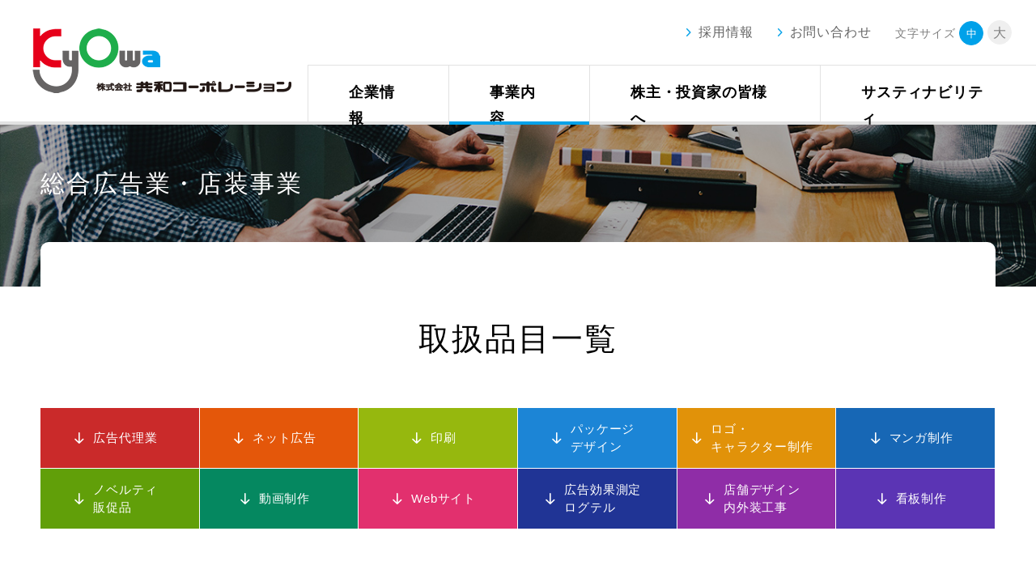

--- FILE ---
content_type: text/html; charset=UTF-8
request_url: https://www.kyowa-corp.co.jp/business/agency/items
body_size: 8280
content:
<!DOCTYPE html>
<html dir="ltr" lang="ja">
<head>
<meta charset="utf-8">
<meta name="viewport" content="width=device-width,minimum-scale=1" id="viewport">
<meta name="format-detection" content="telephone=no">
<meta http-equiv="X-UA-Compatible" content="IE=edge">
<meta name="description" content="長野県を中心に展開のアミューズメント施設＆バッティングセンターを運営する共和コーポレーションの公式WEBサイトです。会社情報、採用情報、IR情報などを掲載しています。">
<meta name="keywords" content="共和コーポレーション,アミューズメント,長野,ゲームセンター,ゲーム機販売,景品販売,アミューズメント機器販売,広告代理店,総合広告業,インターネット広告,デジタル広告,店舗デザイン,店舗工事,内外装工事,ゲーム機無料レンタル,ゲーム機無料設置,景品ゲーム,クレーンゲーム,スペース活用">
<link rel="shortcut icon" href="https://www.kyowa-corp.co.jp/wp/wp-content/themes/kyowa-corp/img/favicon.ico">

<title>取扱品目一覧 | 株式会社共和コーポレーション　コーポレートサイト</title>
<link rel='dns-prefetch' href='//s.w.org' />
		<script type="text/javascript">
			window._wpemojiSettings = {"baseUrl":"https:\/\/s.w.org\/images\/core\/emoji\/12.0.0-1\/72x72\/","ext":".png","svgUrl":"https:\/\/s.w.org\/images\/core\/emoji\/12.0.0-1\/svg\/","svgExt":".svg","source":{"concatemoji":"https:\/\/www.kyowa-corp.co.jp\/wp\/wp-includes\/js\/wp-emoji-release.min.js?ver=5.2.21"}};
			!function(e,a,t){var n,r,o,i=a.createElement("canvas"),p=i.getContext&&i.getContext("2d");function s(e,t){var a=String.fromCharCode;p.clearRect(0,0,i.width,i.height),p.fillText(a.apply(this,e),0,0);e=i.toDataURL();return p.clearRect(0,0,i.width,i.height),p.fillText(a.apply(this,t),0,0),e===i.toDataURL()}function c(e){var t=a.createElement("script");t.src=e,t.defer=t.type="text/javascript",a.getElementsByTagName("head")[0].appendChild(t)}for(o=Array("flag","emoji"),t.supports={everything:!0,everythingExceptFlag:!0},r=0;r<o.length;r++)t.supports[o[r]]=function(e){if(!p||!p.fillText)return!1;switch(p.textBaseline="top",p.font="600 32px Arial",e){case"flag":return s([55356,56826,55356,56819],[55356,56826,8203,55356,56819])?!1:!s([55356,57332,56128,56423,56128,56418,56128,56421,56128,56430,56128,56423,56128,56447],[55356,57332,8203,56128,56423,8203,56128,56418,8203,56128,56421,8203,56128,56430,8203,56128,56423,8203,56128,56447]);case"emoji":return!s([55357,56424,55356,57342,8205,55358,56605,8205,55357,56424,55356,57340],[55357,56424,55356,57342,8203,55358,56605,8203,55357,56424,55356,57340])}return!1}(o[r]),t.supports.everything=t.supports.everything&&t.supports[o[r]],"flag"!==o[r]&&(t.supports.everythingExceptFlag=t.supports.everythingExceptFlag&&t.supports[o[r]]);t.supports.everythingExceptFlag=t.supports.everythingExceptFlag&&!t.supports.flag,t.DOMReady=!1,t.readyCallback=function(){t.DOMReady=!0},t.supports.everything||(n=function(){t.readyCallback()},a.addEventListener?(a.addEventListener("DOMContentLoaded",n,!1),e.addEventListener("load",n,!1)):(e.attachEvent("onload",n),a.attachEvent("onreadystatechange",function(){"complete"===a.readyState&&t.readyCallback()})),(n=t.source||{}).concatemoji?c(n.concatemoji):n.wpemoji&&n.twemoji&&(c(n.twemoji),c(n.wpemoji)))}(window,document,window._wpemojiSettings);
		</script>
		<style type="text/css">
img.wp-smiley,
img.emoji {
	display: inline !important;
	border: none !important;
	box-shadow: none !important;
	height: 1em !important;
	width: 1em !important;
	margin: 0 .07em !important;
	vertical-align: -0.1em !important;
	background: none !important;
	padding: 0 !important;
}
</style>
	<link rel='stylesheet' id='wp-block-library-css'  href='https://www.kyowa-corp.co.jp/wp/wp-includes/css/dist/block-library/style.min.css?ver=5.2.21' type='text/css' media='all' />
<script type='text/javascript' src='https://www.kyowa-corp.co.jp/wp/wp-includes/js/jquery/jquery.js?ver=1.12.4-wp'></script>
<script type='text/javascript' src='https://www.kyowa-corp.co.jp/wp/wp-includes/js/jquery/jquery-migrate.min.js?ver=1.4.1'></script>
<link rel='https://api.w.org/' href='https://www.kyowa-corp.co.jp/wp-json/' />
<link rel="canonical" href="https://www.kyowa-corp.co.jp/business/agency/items" />
<link rel="alternate" type="application/json+oembed" href="https://www.kyowa-corp.co.jp/wp-json/oembed/1.0/embed?url=https%3A%2F%2Fwww.kyowa-corp.co.jp%2Fbusiness%2Fagency%2Fitems" />
<link rel="alternate" type="text/xml+oembed" href="https://www.kyowa-corp.co.jp/wp-json/oembed/1.0/embed?url=https%3A%2F%2Fwww.kyowa-corp.co.jp%2Fbusiness%2Fagency%2Fitems&#038;format=xml" />

<!-- css -->
<link rel="stylesheet" href="https://www.kyowa-corp.co.jp/wp/wp-content/themes/kyowa-corp/css/reset.css">
<link rel="stylesheet" href="https://www.kyowa-corp.co.jp/wp/wp-content/themes/kyowa-corp/js/slick/slick.css">
<link rel="stylesheet" href="https://www.kyowa-corp.co.jp/wp/wp-content/themes/kyowa-corp/js/slick/slick-theme.css">
<link rel="stylesheet" href="https://www.kyowa-corp.co.jp/wp/wp-content/themes/kyowa-corp/js/scroll-hint/scroll-hint.css">
<link rel="stylesheet" href="https://www.kyowa-corp.co.jp/wp/wp-content/themes/kyowa-corp/css/common.css?20230801-01">
<link rel="stylesheet" href="https://www.kyowa-corp.co.jp/wp/wp-content/themes/kyowa-corp/css/contents.css">

<!-- js -->
<script src="https://ajax.googleapis.com/ajax/libs/jquery/2.2.0/jquery.min.js"></script>

<!-- og meta -->
<meta property="og:type" content="article">
<meta property="og:title" content="取扱品目一覧">
<meta property="og:image" content="https://www.kyowa-corp.co.jp/wp/wp-content/themes/kyowa-corp/img/ogp.jpg">

<script type="text/javascript" src="https://www.kyowa-corp.co.jp/wp/wp-content/themes/kyowa-corp/js/gtag.js"></script>
</head>
<body>
<!-- ////////// PageHeader ////////// -->
<header class="header">
	<div class="header_inner">
		<div class="header_logo">
                        <div class="logo"><a href="https://www.kyowa-corp.co.jp"><img src="https://www.kyowa-corp.co.jp/wp/wp-content/themes/kyowa-corp/img/common/header_logo.png" alt="株式会社 共和コーポレーション"></a></div>
            		</div>
		<div class="header_menu">
			<div class="header_menu_first">
				<nav>
					<ul class="header_menu_pc">
						<li><a href="https://kyowa-corp.saiyo-job.jp/tpkj/recruit/" target="_blank">採用情報</a></li>
						<li><a href="https://www.kyowa-corp.co.jp/contact/">お問い合わせ</a></li>
						<li class="font_size">
							<span>文字サイズ</span>
							<button id="font_m" class="font_size_btn font_m">中</button>
							<button id="font_l" class="font_size_btn font_l">大</button>
						</li>
					</ul>
					<ul class="header_menu_sp">
						<li><a href="#" class="header_menu_btn_menu"></a></li>
					</ul>
				</nav>
			</div><!-- /.header_menu_first -->
			<div class="header_menu_second">
				<nav>
					<ul>
						<li><a href="https://www.kyowa-corp.co.jp/company/" class="company"><span>企業情報</span></a></li>
						<li><a href="https://www.kyowa-corp.co.jp/business/" class="business"><span>事業内容</span></a></li>
						<li><a href="http://www.kyowa-corp.co.jp/ir/" class="ir"><span>株主・投資家の皆様へ</span></a></li>
						<li><a href="https://www.kyowa-corp.co.jp/sustainability/" class="csr"><span>サスティナビリティ</span></a></li>
					</ul>
				</nav>
			</div><!-- /.header_menu_second -->
		</div>
	</div>
</header>
<!-- ////////// PageContents ////////// -->

<section class="page_content_third_layer agency">
	<div class="page_main_title">
		<div class="contents_inner">
			<div class="title">
				<strong>総合広告業・店装事業</strong>
			</div>
		</div><!-- /.contents_inner -->
	</div><!-- /.pageMainTitle -->
	<div class="contents_inner">
		<div class="page_contents_body">

			<h1>取扱品目一覧</h1>

							<div class="paragraph">
				<div class="agency_products_anker">
					<ul>
						<li><a href="#list01"><span>広告代理業</span></a></li>
						<li><a href="#list02"><span>ネット広告</span></a></li>
						<li><a href="#list03"><span>印刷</span></a></li>
						<li><a href="#list04"><span>パッケージ<br>デザイン</span></a></li>
						<li><a href="#list05"><span>ロゴ・<br>キャラクター制作</span></a></li>
						<li><a href="#list06"><span>マンガ制作</span></a></li>
						<li><a href="#list07"><span>ノベルティ<br>販促品</span></a></li>
						<li><a href="#list08"><span>動画制作</span></a></li>
						<li><a href="#list09"><span>Webサイト</span></a></li>
						<li><a href="#list10"><span>広告効果測定<br>ログテル</span></a></li>
						<li><a href="#list11"><span>店舗デザイン<br>内外装工事</span></a></li>
						<li><a href="#list12"><span>看板制作</span></a></li>
					</ul>
				</div>
			</div>
			<div class="paragraph">
				<figure>
					<img src="/wp/wp-content/uploads/2019/03/agency_items_img01.jpg" alt="" width="694" height="484" class="alignnone size-full wp-image-243" srcset="https://www.kyowa-corp.co.jp/wp/wp-content/uploads/2019/03/agency_items_img01.jpg 694w, https://www.kyowa-corp.co.jp/wp/wp-content/uploads/2019/03/agency_items_img01-300x209.jpg 300w" sizes="(max-width: 694px) 100vw, 694px" />
				</figure>
				<p>マーケティングデータに基づいた広告計画を立案し、より効果的・効率的な広告展開をご提案いたします。<br>
				さらに、広告展開に店舗デザイン・内外装工事を絡めた、独自性と将来性を兼ね備えた「顧客とのトータルなコミュニケーションづくり」のお手伝いをいたします。</p>
			</div>
			<div id="list01" class="paragraph pattern_left">
				<h2>広告代理業</h2>
				<div class="img_text">
					<div class="photo">
						<figure>
							<img src="/wp/wp-content/uploads/2019/04/agency_items_img01.jpg" alt="" width="740" height="440" class="alignnone size-full wp-image-373" srcset="https://www.kyowa-corp.co.jp/wp/wp-content/uploads/2019/04/agency_items_img01.jpg 740w, https://www.kyowa-corp.co.jp/wp/wp-content/uploads/2019/04/agency_items_img01-300x178.jpg 300w" sizes="(max-width: 740px) 100vw, 740px" />
						</figure>
					</div>
					<div class="text">
						<p>
							クライアントの立場に立った「顧客とのトータルコミュニケーションづくり」をご提案いたします。<br>
                            また独自のノウハウと広告戦略に基づき、多様な広告媒体を使って、メディアミックスによる相乗効果を狙った総合的なコンサルティングを行っております。<br>
							<br>
							取扱：長野県内外TV局・ラジオ局、雑誌各社、新聞社、求人誌等
						</p>
					</div>
				</div>
			</div>
			<div id="list02" class="paragraph pattern_left">
				<h2>ネット広告</h2>
				<div class="img_text">
					<div class="photo">
						<figure>
							<img src="/wp/wp-content/uploads/2019/04/agency_items_img02.jpg" alt="" width="740" height="442" class="alignnone size-full wp-image-374" srcset="https://www.kyowa-corp.co.jp/wp/wp-content/uploads/2019/04/agency_items_img02.jpg 740w, https://www.kyowa-corp.co.jp/wp/wp-content/uploads/2019/04/agency_items_img02-300x179.jpg 300w" sizes="(max-width: 740px) 100vw, 740px" />
						</figure>
					</div>
					<div class="text">
						<p>
							ネット広告には、キーワード検索の際に表示されるリスティング広告、サイト内にバナーを表示させるディスプレイ広告の他、ツイッターやフェイスブック、インスタグラム等がありますが、当社で取り扱えるネット広告には、これ以外にも様々な種類と課金方法があります。<br>
                            費用対効果は、グーグルアナリティクスによるアクセス解析で明確に分析が可能です。<br>
                            目的達成のために結果を出せるネット広告のプランをご提案いたします。
						</p>
					</div>
				</div>
			</div>
			<div id="list03" class="paragraph pattern_left">
				<h2>印刷</h2>
				<div class="img_text">
					<div class="photo">
						<figure>
							<img src="/wp/wp-content/uploads/2019/04/agency_items_img03.jpg" alt="" width="740" height="440" class="alignnone size-full wp-image-375" srcset="https://www.kyowa-corp.co.jp/wp/wp-content/uploads/2019/04/agency_items_img03.jpg 740w, https://www.kyowa-corp.co.jp/wp/wp-content/uploads/2019/04/agency_items_img03-300x178.jpg 300w" sizes="(max-width: 740px) 100vw, 740px" />
						</figure>
					</div>
					<div class="text">
						<p>
							単なる印刷だけでなく、将来を見据えたブランデングや、その後の広告展開も視野に入れた総合的なプランニングを行っております。<br>
                            官公庁・公共団体・企業・店舗等、様々なジャンルの印刷物の制作で培われたノウハウを最大限に活用し、ご提案させていただきます。
						</p>
					</div>
				</div>
			</div>
			<div id="list04" class="paragraph pattern_left">
				<h2>パッケージデザイン</h2>
				<div class="img_text">
					<div class="photo">
						<figure>
							<img src="/wp/wp-content/uploads/2019/04/agency_items_img04.jpg" alt="" width="740" height="440" class="alignnone size-full wp-image-376" srcset="https://www.kyowa-corp.co.jp/wp/wp-content/uploads/2019/04/agency_items_img04.jpg 740w, https://www.kyowa-corp.co.jp/wp/wp-content/uploads/2019/04/agency_items_img04-300x178.jpg 300w" sizes="(max-width: 740px) 100vw, 740px" />
						</figure>
					</div>
					<div class="text">
						<p>
							パッケージは、商品をアピールしたり、より魅力的に見せるための顔となる重要なパーツです。<br>
                            多彩なアイデアとクライアントのニーズに沿った新しい切り口で、ブランド強化・イメージ戦略・販売戦略に基づき、クリエイティブにプロデュースいたします。
						</p>
					</div>
				</div>
			</div>
			<div id="list05" class="paragraph pattern_left">
				<h2>ロゴ・キャラクター制作</h2>
				<div class="img_text">
					<div class="photo">
						<figure>
							<img src="/wp/wp-content/uploads/2019/04/agency_items_img05.jpg" alt="" width="740" height="440" class="alignnone size-full wp-image-377" srcset="https://www.kyowa-corp.co.jp/wp/wp-content/uploads/2019/04/agency_items_img05.jpg 740w, https://www.kyowa-corp.co.jp/wp/wp-content/uploads/2019/04/agency_items_img05-300x178.jpg 300w" sizes="(max-width: 740px) 100vw, 740px" />
						</figure>
					</div>
					<div class="text">
						<p>
							「どんな企業、どんなブランドでありたいか」というイメージをカタチにした企業や商品のロゴマーク、クライアントと顧客との距離を縮め「イメージUP・売上UPのサポートができる」親しみやすいキャラクターを制作いたします。
						</p>
					</div>
				</div>
			</div>
			<div id="list06" class="paragraph pattern_left">
				<h2>マンガ制作</h2>
				<div class="img_text">
					<div class="photo">
						<figure>
							<img src="/wp/wp-content/uploads/2019/04/agency_items_img06.jpg" alt="" width="740" height="440" class="alignnone size-full wp-image-378" srcset="https://www.kyowa-corp.co.jp/wp/wp-content/uploads/2019/04/agency_items_img06.jpg 740w, https://www.kyowa-corp.co.jp/wp/wp-content/uploads/2019/04/agency_items_img06-300x178.jpg 300w" sizes="(max-width: 740px) 100vw, 740px" />
						</figure>
					</div>
					<div class="text">
						<p>
							文字よりも感性に訴えるマンガで情報を効果的に伝えます。<br>
							ターゲットに合わせた「わかりやすく伝わりやすい」マンガを使って、広告戦略に基づきご提案いたします。文字だけのマニュアルや企画書、会社案内、求人案内等にマンガを加えることで、見る人へ効果的に情報を伝えます。<br>
							官公庁・地方公共団体・病院の求人・農業団体等の制作実績多数
						</p>
					</div>
				</div>
			</div>
			<div id="list07" class="paragraph pattern_left">
				<h2>ノベルティ・販促品</h2>
				<div class="img_text">
					<div class="photo">
						<figure>
							<img src="/wp/wp-content/uploads/2019/04/agency_items_img07.jpg" alt="" width="740" height="440" class="alignnone size-full wp-image-379" srcset="https://www.kyowa-corp.co.jp/wp/wp-content/uploads/2019/04/agency_items_img07.jpg 740w, https://www.kyowa-corp.co.jp/wp/wp-content/uploads/2019/04/agency_items_img07-300x178.jpg 300w" sizes="(max-width: 740px) 100vw, 740px" />
						</figure>
					</div>
					<div class="text">
						<p>
							販促の効果を最大限に発揮するための「もらってうれしい」ノベルティ。<br>
                            いつ・どこで・誰に・何を渡して、どんなメッセージを相手に伝えるか？<br>
                            目的と費用対効果を考えて制作したノベルティグッズは、認知度UPや顧客獲得に影響します。<br>
                            マーケティングデータに基づいたノベルティを、ご希望やご予算に合わせてご提案いたします。<br>
							<br>
							通販サイト【ノベルティSP】では、ノベルティグッズの通信販売を行っています。<br>
							サイトURL：<a href="https://novelty-sp.com" target="_blank" rel="noopener noreferrer">https://novelty-sp.com</a>
						</p>
					</div>
				</div>
			</div>
			<div id="list08" class="paragraph pattern_left">
				<h2>動画制作</h2>
				<div class="img_text">
					<div class="photo">
						<figure>
							<img src="/wp/wp-content/uploads/2019/04/agency_items_img08.jpg" alt="" width="740" height="440" class="alignnone size-full wp-image-380" srcset="https://www.kyowa-corp.co.jp/wp/wp-content/uploads/2019/04/agency_items_img08.jpg 740w, https://www.kyowa-corp.co.jp/wp/wp-content/uploads/2019/04/agency_items_img08-300x178.jpg 300w" sizes="(max-width: 740px) 100vw, 740px" />
						</figure>
					</div>
					<div class="text">
						<p>
							ハイクオリティでありながら低価格な「魅せる」動画をご提案いたします。<br>
                            テレビCMやWeb広告動画、デジタルサイネージ、屋外ビジョン等の制作実績多数。<br>
                            更に、採用動画や社内マニュアル、研修やイベント、記念行事等の動画も制作いたします。
						</p>
					</div>
				</div>
			</div>
			<div id="list09" class="paragraph pattern_left">
				<h2>Webサイト</h2>
				<div class="img_text">
					<div class="photo">
						<figure>
							<img src="/wp/wp-content/uploads/2019/04/agency_items_img09.jpg" alt="" width="740" height="440" class="alignnone size-full wp-image-381" srcset="https://www.kyowa-corp.co.jp/wp/wp-content/uploads/2019/04/agency_items_img09.jpg 740w, https://www.kyowa-corp.co.jp/wp/wp-content/uploads/2019/04/agency_items_img09-300x178.jpg 300w" sizes="(max-width: 740px) 100vw, 740px" />
						</figure>
					</div>
					<div class="text">
						<p>
							ノウハウを活かしたプランニング(企画・デザイン・ライティング・SEO対策等)でクライアントの目的達成のための戦略的・包括的なWebサイトをご提案いたします。<br>
                            新規Webサイトの開設や既存サイトの改善等、規模の大小にかかわらずご相談ください。<br>
							ランディングページの企画・制作も絶賛承り中！<br>
							公的機関が主催するイベントHP・企業（店舗）の紹介HP・通販サイト・他、運営・制作実績多数。
						</p>
					</div>
				</div>
			</div>
			<div id="list10" class="paragraph pattern_left">
				<h2>広告効果測定ログテル</h2>
				<div class="img_text">
					<div class="photo">
						<figure>
							<img src="/wp/wp-content/uploads/2019/04/agency_items_img10.jpg" alt="" width="740" height="440" class="alignnone size-full wp-image-383" srcset="https://www.kyowa-corp.co.jp/wp/wp-content/uploads/2019/04/agency_items_img10.jpg 740w, https://www.kyowa-corp.co.jp/wp/wp-content/uploads/2019/04/agency_items_img10-300x178.jpg 300w" sizes="(max-width: 740px) 100vw, 740px" />
						</figure>
					</div>
					<div class="text">
						<p>
							費用対効果の高い広告媒体に絞って予算を投資できるサービスです。<br>
                            「どの広告媒体から、いつ、どのくらいの電話着信があったか」を測定することで、媒体ごとの費用対効果を可視化。その測定結果をもとに、広告効果がある媒体に絞って広告費を投資することで、より効果的な広告展開が可能となります。<br>
                            さらに、通話料を削減できる可能性もあります。<br>
                            広告媒体ごとの費用対効果が測定できるログテルをご提案いたします。
						</p>
					</div>
				</div>
			</div>
			<div id="list11" class="paragraph pattern_left">
				<h2>店舗デザイン、内外装工事</h2>
				<div class="img_text">
					<div class="photo">
						<figure>
							<img src="/wp/wp-content/uploads/2019/04/agency_items_img11.jpg" alt="" width="740" height="440" class="alignnone size-full wp-image-384" srcset="https://www.kyowa-corp.co.jp/wp/wp-content/uploads/2019/04/agency_items_img11.jpg 740w, https://www.kyowa-corp.co.jp/wp/wp-content/uploads/2019/04/agency_items_img11-300x178.jpg 300w" sizes="(max-width: 740px) 100vw, 740px" />
						</figure>
					</div>
					<div class="text">
						<p>
							クライアントの「夢」や「想い」をカタチにします。<br>
                            総合的な広告展開を絡めたブランド戦略を店舗デザインや内外装工事に落とし込み、統一感のあるプランニングをいたします。<br>
							店舗・事務所・理美容室・居酒屋等の飲食店・携帯電話ショップ・エステサロン・大規模リサイクルショップ・飲料メーカーのPRセンター等の施工実績多数。
						</p>
					</div>
				</div>
			</div>
			<div id="list12" class="paragraph pattern_left">
				<h2>看板制作</h2>
				<div class="img_text">
					<div class="photo">
						<figure>
							<img src="/wp/wp-content/uploads/2019/04/agency_items_img12.jpg" alt="" width="740" height="440" class="alignnone size-full wp-image-385" srcset="https://www.kyowa-corp.co.jp/wp/wp-content/uploads/2019/04/agency_items_img12.jpg 740w, https://www.kyowa-corp.co.jp/wp/wp-content/uploads/2019/04/agency_items_img12-300x178.jpg 300w" sizes="(max-width: 740px) 100vw, 740px" />
						</figure>
					</div>
					<div class="text">
						<p>
							設置場所の選定から、掲載内容・デザイン・施工まで、「集客できる」看板をプランニングいたします。<br>
                            壁面看板・屋上看板・ロードサイン・スタンド看板・エア看板等、目的やご要望に沿って、結果の出せる看板をご提案いたします。
						</p>
					</div>
				</div>
			</div>			
		</div><!-- /.page_contents_body -->
	</div><!-- /.contents_inner -->
</section><!-- /.page_content_third_layer -->

<div class="page_back_btn">
	<div class="contents_inner">
		<div class="page_back_btn_item">
			<a href="https://www.kyowa-corp.co.jp/business/agency">総合広告業・店装事業</a>
		</div>
	</div><!-- /.contents_inner -->
</div><!-- /.page_back_btn -->


<section class="content_contact">
	<div class="contents_inner">
		<div class="content_title">
			<h2>
				<strong class="font_robot">CONTACT</strong>
				<span>お問い合わせ</span>
			</h2>
			<p>お取引のご相談、ご質問などございましたら<br>お気軽にお問い合わせください！</p>
		</div>
		<div class="contact_list">
			<div class="list_item">
				<div class="tel_change">
					<span class="icon">
						<img src="https://www.kyowa-corp.co.jp/wp/wp-content/themes/kyowa-corp/img/common/contact_list_tel.png" alt="">
					</span>
					<span class="title">お電話でのお問い合わせ</span>
					<span class="tel">026-227-7990</span>
					<small>平日 9:00〜18:00</small>
				</div>
			</div><!-- /.list_item -->
			<div class="list_item">
				<a href="https://www.kyowa-corp.co.jp/contact?inqtype=35">
					<span class="icon">
						<img src="https://www.kyowa-corp.co.jp/wp/wp-content/themes/kyowa-corp/img/common/contact_list_contact.png" alt="">
					</span>
					<span class="title">お問い合わせフォーム</span>
					<small>各サービス、各店舗へのご質問など<br>お気軽にお問い合わせください。</small>
				</a>
			</div><!-- /.list_item -->
		</div><!-- /.contact_list -->
	</div><!-- /.contents_inner -->
</section><!-- /.content_contact -->

<div class="page_layer_nav">
	<div class="contents_inner">
		<div class="second_layer_nav">
			<a href="https://www.kyowa-corp.co.jp/business">事業内容</a>
		</div><!-- /.second_layer_nav -->
		<ul class="page_layer_business">
			<li class="business_facility">
				<a href="https://www.kyowa-corp.co.jp/business/amusement">
					<span class="text">
						<span class="icon font_robot">FACILITY OPERATION</span>
						<span class="name">アミューズメント<br>施設運営</span>
					</span>
				</a>
			</li>
			<li class="business_game">
				<a href="https://www.kyowa-corp.co.jp/business/game">
					<span class="text">
						<span class="icon font_robot">GAME EQUIPMENT <br class="sp">SALES</span>
						<span class="name">ゲーム機器販売</span>
					</span>
				</a>
			</li>
			<li class="business_outsourcing">
				<a href="https://www.kyowa-corp.co.jp/business/rental">
					<span class="text">
						<span class="icon font_robot">OUTSOURCING</span>
						<span class="name">管理委託</span>
					</span>
				</a>
			</li>
			<li class="business_advertising">
				<a href="https://www.kyowa-corp.co.jp/business/agency">
					<span class="text">
						<span class="icon font_robot">ADVERTISING・STORE <br class="sp">DECORATION</span>
						<span class="name">総合広告業・店装事業</span>
					</span>
				</a>
			</li>
		</ul>
	</div><!-- /.contents_inner -->
</div><!-- /.page_layer_nav -->

<div class="page_pan_list">
	<div class="contents_inner">
		<ul itemscope itemtype="http://schema.org/BreadcrumbList">
			<li class="home" itemprop="itemListElement" itemscope itemtype="http://schema.org/ListItem">
				<a itemprop="item" href="https://www.kyowa-corp.co.jp/">
					<span itemprop="name">HOME</span>
				</a>
				<meta itemprop="position" content="1" />
			</li>
			<li itemprop="itemListElement" itemscope itemtype="http://schema.org/ListItem">
				<a itemprop="item" href="https://www.kyowa-corp.co.jp/business">
					<span itemprop="name">事業内容</span>
				</a>
				<meta itemprop="position" content="2" />
			</li>
			<li itemprop="itemListElement" itemscope itemtype="http://schema.org/ListItem">
				<a itemprop="item" href="https://www.kyowa-corp.co.jp/business/agency">
					<span itemprop="name">総合広告業・店装事業</span>
				</a>
				<meta itemprop="position" content="3" />
			</li>
			<li itemprop="itemListElement" itemscope itemtype="http://schema.org/ListItem">
				<a itemprop="item" href="https://www.kyowa-corp.co.jp/business/agency/items">
					<span itemprop="name">取扱品目一覧</span>
				</a>
				<meta itemprop="position" content="4" />
			</li>
		</ul>
	</div><!-- /.contents_inner -->
</div><!-- /.page_pan_list -->

<!-- ////////// PageFooter ////////// -->
<footer class="footer">
    <div class="contents_sponsor">
        <div class="contents_inner">
            <div class="title">
                <h2>
                    <strong class="font_robot">SPONSOR</strong>
                    <span>CSR・スポーツスポンサー</span>
                </h2>
            </div>
            <div class="bnr">
                <ul>
                    <li><a href="https://www.grandserows.co.jp/" target="_blank"><img src="https://www.kyowa-corp.co.jp/wp/wp-content/themes/kyowa-corp/img/common/spnsor_bnr_grandserows.jpg" alt="信濃グランセローズ"></a></li>
                </ul>
            </div>
        </div>
    </div><!-- /.contentsSponsor -->
    <div class="contents_footer_main">
        <div class="contents_inner">
            <div class="colm4">
                <div class="colm_item">
                    <ul class="footer_list_first">
                        <li class="home"><span><a href="https://www.kyowa-corp.co.jp">ホーム</a></span></li>
                        <li class="sp_toggle_btn">
                            <span><a href="https://www.kyowa-corp.co.jp/company">企業情報</a><i></i></span>
                            <ul class="footer_list_second">
                                <li><a href="https://www.kyowa-corp.co.jp/company/topmessage">社長メッセージ</a></li>
                                <li><a href="https://www.kyowa-corp.co.jp/company/corporatepolicies">企業方針（理念・ビジョンなど）</a></li>
                                <li><a href="https://www.kyowa-corp.co.jp/company/profile">会社概要</a></li>
                                <li><a href="https://www.kyowa-corp.co.jp/company/history">沿革</a></li>
                                <li><a href="https://www.kyowa-corp.co.jp/company/service">サービス情報</a></li>
                            </ul>
                        </li>
                    </ul>
                </div><!-- /.colm_item -->
                <div class="colm_item">
                    <ul class="footer_list_first">
                        <li class="sp_toggle_btn">
                            <span><a href="https://www.kyowa-corp.co.jp/business">事業内容</a><i></i></span>
                            <ul class="footer_list_second">
                                <li><a href="https://www.kyowa-corp.co.jp/business/amusement">アミューズメント施設運営</a></li>
                                <li><a href="https://www.kyowa-corp.co.jp/business/game">ゲーム機器販売</a></li>
                                <li><a href="https://www.kyowa-corp.co.jp/business/rental">管理委託</a></li>
                                <li><a href="https://www.kyowa-corp.co.jp/business/agency">総合広告業・店装事業</a></li>
                            </ul>
                        </li>
                    </ul>
                </div><!-- /.colm_item -->
                <div class="colm_item">
                    <ul class="footer_list_first">
                        <li class="sp_toggle_btn">
                            <span><a href="http://www.kyowa-corp.co.jp/ir/">株主・投資家の皆様へ</a><i></i></span>
                            <ul class="footer_list_second">
                                <li><a href="http://www.kyowa-corp.co.jp/ir/message.html">経営情報/トップページ</a></li>
                                <li><a href="http://www.kyowa-corp.co.jp/ir/library.html">IRライブラリ/IRライブラリ一覧</a></li>
                                <li><a href="http://www.kyowa-corp.co.jp/ir/stock.html">株式情報/株主メモ</a></li>
                                <li><a href="http://www.kyowa-corp.co.jp/ir/irnews.html">IRニュース</a></li>
                                <li><a href="http://www.kyowa-corp.co.jp/ir/calendar.html">IRカレンダー</a></li>
                                <li><a href="http://www.kyowa-corp.co.jp/ir/notice.html">電子公告</a></li>
                                <li><a href="http://www.kyowa-corp.co.jp/ir/faq.html">FAQ</a></li>
                                <li><a href="http://www.kyowa-corp.co.jp/ir/policy.html">ディスクロージャーポリシー</a></li>
                                <li><a href="http://www.kyowa-corp.co.jp/ir/disclaimer.html">免責事項</a></li>
                            </ul>
                        </li>
                    </ul>
                </div><!-- /.colm_item -->
                <div class="colm_item">
                    <ul class="footer_list_first">
                        <li><span><a href="https://www.kyowa-corp.co.jp/sustainability">サスティナビリティ</a></span></li>
                        <li><span><a href="https://kyowa-corp.saiyo-job.jp/tpkj/recruit/" target="_blank">採用情報</a></span></li>
                        <li><span><a href="https://www.kyowa-corp.co.jp/news">ニュースリリース</a></span></li>
                        <li><span><a href="https://www.kyowa-corp.co.jp/contact">お問い合わせ</a></span></li>
                        <li><span><a href="https://www.kyowa-corp.co.jp/realestate">店舗物件募集</a></span></li>
                    </ul>
                </div><!-- /.colm_item -->
            </div><!-- /.colm4 -->
        </div><!-- /.contents_inner -->
    </div><!-- /.contentsfooterMain -->
    <div class="contents_footer_sub">
        <div class="contents_inner">
            <ul class="footer_sub_list">
                <li><a href="https://www.kyowa-corp.co.jp/sitemap/">サイトマップ</a></li>
                <li><a href="https://www.kyowa-corp.co.jp/privacy/">プライバシーポリシー</a></li>
                <li><a href="https://www.kyowa-corp.co.jp/customer_harassment/">カスタマーハラスメント</a></li>
                <li><a href="https://www.kyowa-corp.co.jp/kiyaku/">このサイトについて</a></li>
            </ul>
        </div><!-- /.contents_inner -->
    </div><!-- /.contents_footer_sub -->
    <div class="contents_footer_bottom">
        <div class="contents_inner">
            <div class="footer_logo">
                <a href="https://www.kyowa-corp.co.jp">
                    <img src="https://www.kyowa-corp.co.jp/wp/wp-content/themes/kyowa-corp/img/common/footer_logo.png" alt="株式会社 共和コーポレーション">
                </a>
            </div>
            <div class="footer_logo">
                <a href="https://i-bloom-squishy.com/" target="_blank">
                    <img src="https://www.kyowa-corp.co.jp/wp/wp-content/themes/kyowa-corp/img/common/footer_logo_ibloom.png" alt="アイブルーム">
                </a>
            </div>
            <p class="footer_copy">Copyright &copy; Kyowa Corporation All Rights Reserved.</p>
        </div><!-- /.contents_inner -->
    </div><!-- /.contents_footer_bottom -->
</footer>
<a href="javascript:void(0);" id="fixed_top" class="show"></a>


<!-- ////////// includeJS ////////// -->
<script src="https://www.kyowa-corp.co.jp/wp/wp-content/themes/kyowa-corp/js/jquery.js"></script>
<script src="https://www.kyowa-corp.co.jp/wp/wp-content/themes/kyowa-corp/js/jquery.cookie.js"></script>
<script src="https://www.kyowa-corp.co.jp/wp/wp-content/themes/kyowa-corp/js/scroll-hint/scroll-hint.js"></script>
<script src="https://www.kyowa-corp.co.jp/wp/wp-content/themes/kyowa-corp/js/matchHeight/jquery.matchHeight-min.js"></script>
<script src="https://www.kyowa-corp.co.jp/wp/wp-content/themes/kyowa-corp/js/function.js"></script>

<script type='text/javascript' src='https://www.kyowa-corp.co.jp/wp/wp-includes/js/wp-embed.min.js?ver=5.2.21'></script>
</body>
</html>


--- FILE ---
content_type: text/css
request_url: https://www.kyowa-corp.co.jp/wp/wp-content/themes/kyowa-corp/css/reset.css
body_size: 634
content:
@charset "utf-8";
/* =======================================

	 CSS BrowserReset BaseElements

 ======================================= */
html, body, div, span, nav, applet, object, iframe,
h1, h2, h3, h4, h5, h6, p, blockquote, pre,
a, abbr, acronym, address, big, cite, code,
del, dfn, em, font, img, ins, kbd, q, s, samp,
small, strike, strong, sub, sup, tt, var,
dl, dt, dd, ol, ul, li, fieldset, form, label, button, legend,
table, caption, tbody, tfoot, thead, tr, th, td,
article, aside, dialog, figure, footer, header, hgroup,
main, menu, nav, section, time, mark, audio, video {
	margin: 0;
	padding: 0;
	border: 0;
	vertical-align: baseline;
	font-style: inherit;
	font-weight: inherit;
	background: transparent;
}

html {
	font-size: 14px;
	line-height: 1;
	overflow-y: scroll;
}

img {
	vertical-align: text-bottom;
}

strong {
	font-weight: bold;
}

ul {
	list-style: none;
}

table {
	border-collapse: collapse;
	border-spacing: 0;
}

caption, th, td {
	font-weight: normal;
	text-align: left;
	vertical-align: top;
}

input, select {
	vertical-align: middle;
}

textarea {
	resize: vertical;
}

button {
	cursor: pointer;
}

option {
	padding-right: 10px;
}

blockquote, q {
	quotes: none;
}

blockquote:before, blockquote:after, q:before, q:after {
	content: none;
}

/* ------------------------------
	HTML5 ELEMENTS
------------------------------ */
header, footer, article, section, aside,
main, nav, menu, details, summary, figcaption, figure {
	display: block;
}

*,
*:before,
*:after {
	box-sizing: border-box;
}

--- FILE ---
content_type: text/css
request_url: https://www.kyowa-corp.co.jp/wp/wp-content/themes/kyowa-corp/css/common.css?20230801-01
body_size: 4511
content:
@charset "UTF-8";
@import url(https://fonts.googleapis.com/css?family=Roboto+Condensed:400,700);
/* =======================================

	CommonElements

======================================= */
html {
  font-size: 62.5%;
}

html.font_l {
  font-size: 72%;
}

body {
  font-size: 1.6rem;
  font-family: YuGothic, "游ゴシック",sans-serif,'Roboto Condensed',"ヒラギノ角ゴ ProN W3", "Hiragino Kaku Gothic ProN", 'ＭＳ Ｐゴシック';
  line-height: 1.8;
  color: #000;
  background: #ffffff;
  /*プロポーショナルメトリクス*/
  letter-spacing: 0.05em;
  font-feature-settings: "palt";
  /*スマホの文字の大きさ一定*/
  -webkit-text-size-adjust: 100%;
  /*アンチエイリアス*/
  -webkit-backface-visibility: hidden;
  backface-visibility: hidden;
}

@media all and (-ms-high-contrast: none) {
  body {
    font-feature-settings: normal;
  }
}

/*box-sizing default*/
* {
  -webkit-box-sizing: border-box;
  -moz-box-sizing: border-box;
  box-sizing: border-box;
}

*:before, *:after {
  -webkit-box-sizing: border-box;
  -moz-box-sizing: border-box;
  box-sizing: border-box;
}

a:link {
  text-decoration: none;
  color: #000;
}

a:visited {
  text-decoration: none;
  color: #000;
}

a:active {
  text-decoration: none;
  color: #000;
}

a:hover {
  text-decoration: underline;
  color: #000;
}

img {
  vertical-align: bottom;
  max-width: 100%;
  height: auto;
}

.pc {
  display: block;
}

.tab {
  display: none;
}

.sp {
  display: none;
}

@media (max-width: 720px) {
  .pc {
    display: none;
  }
  .tab {
    display: none;
  }
  .sp {
    display: block;
  }
  .tab.sp {
    display: block;
  }
}

@media (max-width: 980px) {
  .pc {
    display: none;
  }
  .sp {
    display: none;
  }
  .tab {
    display: block;
  }
  .tab.sp {
    display: block;
  }
}

/* ------------------------------------
	IconFont
------------------------------------ */
@font-face {
  font-family: 'icomoon';
  src: url("../fonts/icomoon.eot?kqw1l4");
  src: url("../fonts/icomoon.eot?kqw1l4#iefix") format("embedded-opentype"), url("../fonts/icomoon.ttf?kqw1l4") format("truetype"), url("../fonts/icomoon.woff?kqw1l4") format("woff"), url("../fonts/icomoon.svg?kqw1l4#icomoon") format("svg");
  font-weight: normal;
  font-style: normal;
}

[class^="icon-"], [class*=" icon-"] {
  /* use !important to prevent issues with browser extensions that change fonts */
  font-family: 'icomoon' !important;
  speak: none;
  font-style: normal;
  font-weight: normal;
  font-variant: normal;
  text-transform: none;
  line-height: 1;
  -webkit-font-smoothing: antialiased;
  -moz-osx-font-smoothing: grayscale;
  /* Better Font Rendering =========== */
  -webkit-font-smoothing: antialiased;
  -moz-osx-font-smoothing: grayscale;
}

.icon-page_down:before {
  content: "\e90e";
  color: #fff;
}

.icon-mail:before {
  content: "\e90c";
  color: #fff;
}

.icon-contact:before {
  content: "\e90d";
  color: #fff;
}

.icon-tel:before {
  content: "\e90b";
  color: #00a1e9;
}

.icon-icon_plus:before {
  content: "\e90a";
  color: #fff;
}

.icon-icon_minus:before {
  content: "\e909";
  color: #fff;
}

.icon-icon-home:before {
  content: "\e908";
  color: #fff;
}

.icon-icon_ad:before {
  content: "\e900";
  color: #00a1e9;
}

.icon-icon_blank:before {
  content: "\e901";
  color: #fff;
}

.icon-icon_facility:before {
  content: "\e902";
  color: #fff;
}

.icon-icon_game:before {
  content: "\e903";
  color: #00a1e9;
}

.icon-icon_outsourcing:before {
  content: "\e904";
  color: #00a1e9;
}

.icon-arrow_s:before {
  content: "\e905";
  color: #00a1e9;
}

.icon-search:before {
  content: "\e906";
  color: #00a1e9;
}

.icon-page_top:before {
  content: "\e907";
  color: #fff;
}

/* =====================================
	ClearFixElements
===================================== */
.clearfix:after {
  content: "";
  clear: both;
  display: block;
}

/* =====================================
	commonElements
===================================== */
.font_robot {
  font-family: "Roboto Condensed", sans-serif;
  font-weight: bold;
}

.contents_inner {
  max-width: 1180px;
  margin: 0 auto;
}

@media (max-width: 1180px) {
  .contents_inner {
    width: auto;
    padding: 0 20px;
  }
}

@media (max-width: 720px) {
  .contents_inner {
    min-width: 0;
  }
}

.paragraph {
  margin-bottom: 80px;
}

@media (max-width: 720px) {
  .paragraph {
    margin-bottom: 40px;
  }
}

.colm1 {
  max-width: 1180px;
  margin: 0 auto 30px;
}

.colm1 figure {
  margin-bottom: 0;
}

@media (max-width: 1180px) {
  .colm1 {
    width: auto;
    padding: 0 20px;
  }
}

.colm1_short {
  max-width: 980px;
  margin: 0 auto 30px;
}

.colm1_short figure {
  margin-bottom: 0;
}

@media (max-width: 720px) {
  .colm1_short {
    width: auto;
    margin-bottom: 4%;
    padding: 0 20px;
  }
}

.colm2 {
  display: flex;
  flex-wrap: wrap;
}

.colm2 .colm_item {
  width: 48.4%;
  margin-right: 3.2%;
  margin-bottom: 3.2%;
}

.colm2 .colm_item figure {
  margin-bottom: 0;
}

@media (max-width: 720px) {
  .colm2 .colm_item {
    width: 100%;
    margin-right: 0;
    margin-bottom: 4%;
  }
}

.colm2 .colm_item:nth-of-type(2n) {
  margin-right: 0;
}

.colm3 {
  display: flex;
  flex-wrap: wrap;
}

.colm3 .colm_item {
  width: 31.2%;
  margin-right: 3.2%;
  margin-bottom: 3.2%;
}

.colm3 .colm_item figure {
  margin-bottom: 0;
}

@media (max-width: 720px) {
  .colm3 .colm_item {
    width: 100%;
    margin-right: 0;
    margin-bottom: 4%;
  }
}

.colm3 .colm_item:nth-of-type(3n) {
  margin-right: 0;
}

.colm4 {
  display: flex;
  flex-wrap: wrap;
}

.colm4 .colm_item {
  width: 22.6%;
  margin-right: 3.2%;
  margin-bottom: 3.2%;
}

@media (max-width: 720px) {
  .colm4 .colm_item {
    width: 100%;
    margin-right: 0;
    margin-bottom: 3%;
  }
  .colm4 .colm_item:last-of-type {
    margin-bottom: 0;
  }
}

.colm4 .colm_item:nth-of-type(4n) {
  margin-right: 0;
}

.device_tab a:hover,
.device_sp a:hover {
  opacity: none !important;
}

/* =======================================

	header

======================================= */
.header {
  background: #fff;
  border-bottom: 4px solid #e2e2e2;
}

@media (max-width: 980px) {
  .header {
    min-width: 0;
    border-bottom: 1px solid #e2e2e2;
  }
}

.header_inner {
  display: flex;
  margin: 0 auto;
}

@media (max-width: 980px) {
  .header_inner {
    height: 60px;
  }
}

.header_logo {
  padding-top: 35px;
  padding-left: 40px;
  flex-shrink: 0;
}

@media (max-width: 980px) {
  .header_logo {
    padding-top: 15px;
    padding-left: 15px;
  }
}

.header_logo a {
  -webkit-transition: all 0.2s ease;
  transition: all 0.2s ease;
}

.header_logo a:hover {
  opacity: .7;
}

.header_logo .logo {
  width: 320px;
  font-size: 0;
}

@media (max-width: 1180px) {
  .header_logo .logo {
    width: 250px;
  }
}

@media (max-width: 980px) {
  .header_logo .logo {
    width: 125px;
  }
}

.header_menu {
  display: flex;
  flex-direction: column;
  width: 100%;
  padding-left: 20px;
}

.header_menu_first ul {
  display: flex;
  justify-content: flex-end;
  align-items: center;
  height: 40px;
  margin: 20px 0;
}

@media (max-width: 1180px) {
  .header_menu_first ul {
    height: 35px;
  }
}

@media (max-width: 980px) {
  .header_menu_first ul {
    margin: 5px 8px 0 0;
    height: 50px;
  }
}

.header_menu_first ul li {
  margin-right: 30px;
}

@media (max-width: 1180px) {
  .header_menu_first ul li {
    margin-right: 20px;
  }
}

@media (max-width: 980px) {
  .header_menu_first ul li {
    font-size: 0;
    margin-right: 0;
  }
}

.header_menu_first ul li a {
  display: block;
  position: relative;
  padding-left: 15px;
  color: #656565;
  font-size: 1.6rem;
}

@media (max-width: 980px) {
  .header_menu_first ul li a {
    padding-left: 0;
    width: 50px;
    height: 50px;
  }
}

@media all and (-ms-high-contrast: none) {
  .header_menu_first ul li a {
    top: 4px;
  }
}

.header_menu_first ul li a:before {
  position: absolute;
  top: 50%;
  left: 0;
  -webkit-transform: translate(0, -50%);
  transform: translate(0, -50%);
  content: "\e905";
  color: #00a1e9;
  font-size: 1rem;
  font-family: 'icomoon' !important;
  speak: none;
  font-style: normal;
  font-weight: normal;
  font-variant: normal;
  text-transform: none;
  line-height: 1;
  -webkit-font-smoothing: antialiased;
  -moz-osx-font-smoothing: grayscale;
}

@media (max-width: 980px) {
  .header_menu_first ul li a:before {
    content: none;
  }
}

@media all and (-ms-high-contrast: none) {
  .header_menu_first ul li a:before {
    margin-top: -2px;
  }
}

.header_menu_first ul .search_box {
  position: relative;
  margin-right: 15px;
}

.header_menu_first ul .search_box input[type="text"] {
  width: 240px;
  height: 40px;
  background-color: #efefef;
  font-size: 1.4rem;
  line-height: 1.4rem;
  padding: 0 45px 0 18px;
  border: 0;
}

@media (max-width: 1180px) {
  .header_menu_first ul .search_box input[type="text"] {
    width: 180px;
    height: 35px;
  }
}

.header_menu_first ul .search_box .search_btn {
  position: absolute;
  top: 50%;
  right: 15px;
  -webkit-transform: translate(0, -50%);
  transform: translate(0, -50%);
}

@media all and (-ms-high-contrast: none) {
  .header_menu_first ul .search_box .search_btn {
    margin-top: 3px;
  }
}

.header_menu_first ul .search_box .search_btn:before {
  content: "\e906";
  color: #00a1e9;
  font-size: 2rem;
  font-family: 'icomoon' !important;
  speak: none;
  font-style: normal;
  font-weight: normal;
  font-variant: normal;
  text-transform: none;
  line-height: 1;
  -webkit-font-smoothing: antialiased;
  -moz-osx-font-smoothing: grayscale;
}

.header_menu_first ul .font_size span {
  color: #7f7f7f;
  font-size: 1.4rem;
}

.header_menu_first ul .font_size button {
  width: 30px;
  height: 30px;
  background-color: #efefef;
  line-height: 30px;
  color: #7f7f7f;
  border: 1px solid #efefef;
  -webkit-border-radius: 30px;
  border-radius: 30px;
  -webkit-transition: all 0.2s ease;
  transition: all 0.2s ease;
}

.header_menu_first ul .font_size button.active {
  color: #fff;
  border: 1px solid #00a1e9;
  background-color: #00a1e9;
}

.header_menu_first ul .font_size button:hover {
  color: #00a1e9;
  background-color: #fff;
  border: 1px solid #00a1e9;
}

.header_menu_first ul .font_size .font_m {
  font-size: 1.3rem;
}

.header_menu_first ul .font_size .font_l {
  font-size: 1.6rem;
}

@media (max-width: 980px) {
  .header_menu_first .header_menu_pc {
    display: none;
  }
}

.header_menu_first .header_menu_sp {
  display: none;
}

@media (max-width: 980px) {
  .header_menu_first .header_menu_sp {
    display: flex;
  }
}

.header_menu_btn_search {
  background: url(../img/common/header_btn_search.png) no-repeat center center;
  -webkit-background-size: 50px;
  background-size: 50px;
}

.header_menu_btn_menu {
  background: url(../img/common/header_btn_menu.png) no-repeat center center;
  -webkit-background-size: 50px;
  background-size: 50px;
}

.header_menu_btn_search.active,
.header_menu_btn_menu.active {
  background: url(../img/common/header_btn_close.png) no-repeat center center;
  -webkit-background-size: 50px;
  background-size: 50px;
}

@media (max-width: 980px) {
  .header_menu_second {
    display: none;
    position: absolute;
    top: 60px;
    left: 0;
    width: 100%;
    background-color: rgba(0, 161, 233, 0.8);
    z-index: 10;
  }
}

.header_menu_second ul {
  display: flex;
  justify-content: flex-end;
  height: 70px;
}

@media (max-width: 1180px) {
  .header_menu_second ul {
    height: 60px;
  }
}

@media (max-width: 980px) {
  .header_menu_second ul {
    display: block;
    height: auto;
  }
}

.header_menu_second ul li {
  border-top: 1px solid #e2e2e2;
  border-left: 1px solid #e2e2e2;
  border-bottom: 0;
}

@media (max-width: 980px) {
  .header_menu_second ul li {
    border: 0;
    border-bottom: 1px solid #33b4ed;
  }
}

.header_menu_second ul li a {
  position: relative;
  display: block;
  height: 100%;
  font-size: 1.8rem;
  font-weight: bold;
  padding: 17px 50px 0;
  color: #000;
}

@media (max-width: 1180px) {
  .header_menu_second ul li a {
    padding: 13px 32px 0;
  }
}

@media (max-width: 980px) {
  .header_menu_second ul li a {
    color: #fff;
    padding: 12px 20px 12px 40px;
    font-size: 1.6rem;
    font-weight: normal;
  }
}

@media all and (-ms-high-contrast: none) {
  .header_menu_second ul li a {
    padding-top: 21px;
  }
}

.header_menu_second ul li a.current:after {
  width: 100%;
  -webkit-transition: all 0s ease;
  transition: all 0s ease;
}

.header_menu_second ul li a:after {
  content: "";
  position: absolute;
  bottom: -4px;
  left: 0;
  height: 4px;
  width: 0;
  background-color: #00a1e9;
  -webkit-transition: all 0.3s ease;
  transition: all 0.3s ease;
}

@media (max-width: 980px) {
  .header_menu_second ul li a:after {
    content: none;
  }
}

@media (max-width: 980px) {
  .header_menu_second ul li a:before {
    position: absolute;
    top: 50%;
    left: 20px;
    -webkit-transform: translate(0, -50%);
    transform: translate(0, -50%);
    content: "\e905";
    color: #fff;
    font-size: 1.1rem;
    font-family: 'icomoon' !important;
    speak: none;
    font-style: normal;
    font-weight: normal;
    font-variant: normal;
    text-transform: none;
    line-height: 1;
    -webkit-font-smoothing: antialiased;
    -moz-osx-font-smoothing: grayscale;
  }
}

.header_menu_second ul li a:hover {
  text-decoration: none;
}

.header_menu_second ul li a:hover:after {
  width: 100%;
}

.device_tab .header_menu_second ul li a:hover:after {
  content: none;
}

.header_search_box {
  display: none;
}

@media (max-width: 980px) {
  .header_search_box {
    position: absolute;
    top: 60px;
    left: 0;
    width: 100%;
    z-index: 10;
  }
  .header_search_box input[type="text"] {
    width: 100%;
    height: 58px;
    background-color: rgba(255, 255, 255, 0.9);
    font-size: 1.5rem;
    line-height: 1.5rem;
    padding: 0 20px 0 20px;
    border: 0;
    border-radius: 0;
  }
  .header_search_box .search_btn {
    position: absolute;
    top: 50%;
    right: 15px;
    -webkit-transform: translate(0, -50%);
    transform: translate(0, -50%);
  }
  .header_search_box .search_btn:before {
    content: "\e906";
    color: #00a1e9;
    font-size: 2rem;
    font-family: 'icomoon' !important;
    speak: none;
    font-style: normal;
    font-weight: normal;
    font-variant: normal;
    text-transform: none;
    line-height: 1;
    -webkit-font-smoothing: antialiased;
    -moz-osx-font-smoothing: grayscale;
  }
}

/* =======================================

	footer

======================================= */
.footer {
  background: #00a1e9;
  color: #fff;
}

@media (max-width: 980px) {
  .footer {
    min-width: 0;
  }
}

.footer a {
  color: #fff;
  -webkit-transition: all 0.2s ease;
  transition: all 0.2s ease;
}

.footer .colm4 .colm_item {
  margin-bottom: 0;
}

@media (max-width: 980px) {
  .footer .colm4 .colm_item {
    width: 100%;
    margin-right: 0;
    margin-bottom: 0;
  }
  .footer .colm4 .colm_item:last-of-type {
    margin-bottom: 0;
  }
}

.contents_sponsor {
  background: #292929;
}

.contents_sponsor a:hover {
  opacity: .7;
}

.contents_sponsor .contents_inner {
  display: flex;
  align-items: center;
}

@media (max-width: 980px) {
  .contents_sponsor .contents_inner {
    display: block;
  }
}

.contents_sponsor .title {
  display: flex;
  width: 420px;
  justify-content: center;
  flex-shrink: 0;
  padding-left: 20px;
  letter-spacing: 0.08em;
}

@media (max-width: 1180px) {
  .contents_sponsor .title {
    padding-left: 10px;
    width: 280px;
  }
}

@media (max-width: 980px) {
  .contents_sponsor .title {
    display: block;
    width: 100%;
    padding-top: 30px;
    text-align: center;
  }
}

.contents_sponsor .title h2 {
  font-weight: bold;
  line-height: 1.5;
  text-align: center;
}

.contents_sponsor .title h2 strong {
  display: block;
  font-size: 2.8rem;
}

@media (max-width: 980px) {
  .contents_sponsor .title h2 strong {
    font-size: 2.1rem;
  }
}

.contents_sponsor .title h2 span {
  padding-left: 0.1rem;
  display: block;
  font-size: 1.5rem;
  font-weight: normal;
  letter-spacing: 0.1rem;
}

@media (max-width: 980px) {
  .contents_sponsor .title h2 span {
    font-size: 1.2rem;
  }
}

.contents_sponsor .bnr {
  width: 100%;
}

.contents_sponsor .bnr ul {
  display: flex;
  flex-wrap: wrap;
  /*justify-content: flex-end;*/
  font-size: 0;
  padding: 30px 0;
}

@media (max-width: 980px) {
  .contents_sponsor .bnr ul {
    margin: 0 -2.5%;
    padding-top: 10px;
  }
}

.contents_sponsor .bnr ul li {
  margin: 10px 0 10px 40px;
  width: 340px;
}

@media (max-width: 1180px) {
  .contents_sponsor .bnr ul li {
    width: 45%;
    max-width: 340px;
    margin: 10px 0 10px 5%;
  }
}

@media (max-width: 980px) {
  .contents_sponsor .bnr ul li {
    margin: 10px 2.5%;
  }
}

.contents_footer_main {
  padding: 45px 0 60px;
}

@media (max-width: 980px) {
  .contents_footer_main {
    padding: 0;
  }
}

@media (max-width: 980px) {
  .footer_list_first {
    margin: 0 -20px;
  }
}

.footer_list_first > li {
  border-bottom: 1px solid #33b4ed;
}

.footer_list_first > li > span > a {
  position: relative;
  display: block;
  font-size: 1.6rem;
  padding: 15px 0 15px 25px;
}

.footer_list_first > li > span > a:before {
  position: absolute;
  top: 50%;
  left: 5px;
  -webkit-transform: translate(0, -50%);
  transform: translate(0, -50%);
  content: "\e905";
  color: #fff;
  font-size: 1.1rem;
  font-family: 'icomoon' !important;
  speak: none;
  font-style: normal;
  font-weight: normal;
  font-variant: normal;
  text-transform: none;
  line-height: 1;
  -webkit-font-smoothing: antialiased;
  -moz-osx-font-smoothing: grayscale;
}

@media (max-width: 980px) {
  .footer_list_first > li > span > a {
    padding: 12px 20px 12px 45px;
  }
  .footer_list_first > li > span > a:before {
    left: 25px;
  }
}

@media all and (-ms-high-contrast: none) {
  .footer_list_first > li > span > a {
    padding: 15px 0 10px 25px;
  }
}

.footer_list_first > li.home > span > a:before {
  content: "\e908";
  left: 0;
  font-size: 1.5rem;
}

@media (max-width: 980px) {
  .footer_list_first > li.home > span > a:before {
    left: 20px;
  }
}

.footer_list_first > li.sp_toggle_btn {
  border-bottom: none;
}

@media (max-width: 980px) {
  .footer_list_first > li.sp_toggle_btn {
    border-bottom: 1px solid #33b4ed;
  }
  .footer_list_first > li.sp_toggle_btn > span {
    display: block;
    width: 100%;
    position: relative;
    padding-right: 60px;
  }
  .footer_list_first > li.sp_toggle_btn > span i:after {
    position: absolute;
    top: 50%;
    right: 20px;
    -webkit-transform: translate(0, -50%);
    transform: translate(0, -50%);
    content: "\e90a";
    color: #fff;
    font-size: 1.8rem;
    font-family: 'icomoon' !important;
    speak: none;
    font-style: normal;
    font-weight: normal;
    font-variant: normal;
    text-transform: none;
    line-height: 1;
    -webkit-font-smoothing: antialiased;
    -moz-osx-font-smoothing: grayscale;
  }
  .footer_list_first > li.sp_toggle_btn > span i.active:after {
    content: "\e909";
  }
}

.footer_list_second {
  border-top: 1px solid #33b4ed;
  padding: 10px 0;
}

@media (max-width: 980px) {
  .footer_list_second {
    display: none;
    background: #33b4ed;
  }
}

.footer_list_second > li {
  position: relative;
  padding-left: 35px;
  font-size: 1.4rem;
}

@media (max-width: 980px) {
  .footer_list_second > li {
    padding-left: 58px;
  }
}

.footer_list_second > li:before {
  content: "";
  position: absolute;
  top: 50%;
  left: 25px;
  margin-top: -2px;
  height: 3px;
  width: 3px;
  background: #fff;
  -webkit-border-radius: 6px;
  border-radius: 6px;
}

@media (max-width: 980px) {
  .footer_list_second > li:before {
    left: 45px;
  }
}

.footer_list_second > li a {
  display: block;
  padding: 4px 0;
}

.contents_footer_sub {
  border-top: 1px solid #33b4ed;
  border-bottom: 1px solid #33b4ed;
}

@media (max-width: 980px) {
  .contents_footer_sub {
    border-top: 0;
  }
}

.footer_sub_list {
  display: flex;
  padding: 25px 0;
}

@media (max-width: 980px) {
  .footer_sub_list {
    display: block;
    padding: 15px 0;
  }
}

.footer_sub_list li {
  position: relative;
  border-left: 1px solid #33b4ed;
  font-size: 1.4rem;
}

@media (max-width: 980px) {
  .footer_sub_list li {
    border-left: 0;
  }
}

.footer_sub_list li:last-child {
  border-right: 1px solid #33b4ed;
}

@media (max-width: 980px) {
  .footer_sub_list li:last-child {
    border-right: 0;
  }
}

.footer_sub_list li > a {
  position: relative;
  display: block;
  font-size: 1.6rem;
  padding: 0 20px 0 35px;
}

@media (max-width: 980px) {
  .footer_sub_list li > a {
    font-size: 1.4rem;
    padding: 5px 0 5px 25px;
  }
}

@media all and (-ms-high-contrast: none) {
  .footer_sub_list li > a {
    padding: 8px 20px 0 35px;
  }
}

.footer_sub_list li > a:before {
  position: absolute;
  top: 50%;
  left: 20px;
  -webkit-transform: translate(0, -50%);
  transform: translate(0, -50%);
  content: "\e905";
  color: #fff;
  font-size: 1.1rem;
  font-family: 'icomoon' !important;
  speak: none;
  font-style: normal;
  font-weight: normal;
  font-variant: normal;
  text-transform: none;
  line-height: 1;
  -webkit-font-smoothing: antialiased;
  -moz-osx-font-smoothing: grayscale;
}

@media (max-width: 980px) {
  .footer_sub_list li > a:before {
    left: 5px;
  }
}

.contents_footer_bottom {
  padding: 30px 0;
}

@media (max-width: 980px) {
  .contents_footer_bottom {
    padding: 20px 0;
  }
}

.contents_footer_bottom .contents_inner {
  display: flex;
  align-items: center;
}

@media (max-width: 980px) {
  .contents_footer_bottom .contents_inner {
    display: block;
    text-align: center;
  }
}

.contents_footer_bottom .footer_logo {
  display: flex;
  flex-shrink: 0;
  padding: 4px;
}

.contents_footer_bottom .footer_logo a {
  -webkit-transition: all 0.2s ease;
  transition: all 0.2s ease;
}

.contents_footer_bottom .footer_logo a:hover {
  opacity: .7;
}

.contents_footer_bottom .footer_logo img {
  height: 66px;
}

@media (max-width: 980px) {
  .contents_footer_bottom .footer_logo img {
    height: 50px;
  }
}

@media (max-width: 980px) {
  .contents_footer_bottom .footer_logo {
    display: block;
    text-align: center;
    padding: 4px;
  }
}

.contents_footer_bottom .footer_copy {
  display: flex;
  width: 100%;
  justify-content: flex-end;
  font-size: 1.2rem;
  letter-spacing: 0.1em;
}

@media (max-width: 980px) {
  .contents_footer_bottom .footer_copy {
    display: block;
    margin-top: 8px;
    font-size: 1rem;
  }
}

/* ------------------------------------
	fixed_top
------------------------------------ */
#fixed_top {
  right: 30px;
  bottom: 30px;
  width: 90px;
  height: 60px;
  display: block;
  background: url(../img/common/pagetop_fx.png) no-repeat center center;
  position: fixed;
  z-index: 998;
  -webkit-border-radius: 10px;
  -moz-border-radius: 10px;
  border-radius: 10px;
  background-color: rgba(0, 0, 0, 0.7);
  -webkit-transition: all 0.3s ease;
  transition: all 0.3s ease;
  -webkit-transform: scale(0);
  transform: scale(0);
}

@media (max-width: 720px) {
  #fixed_top {
    display: none;
  }
}

#fixed_top:hover {
  background-color: #000;
}

#fixed_top.show {
  -webkit-transform: scale(1);
  transform: scale(1);
}

#fixed_top.page_bottom {
  bottom: 95px;
}

/* ------------------------------------
	ニュースコンテンツ共通設定
------------------------------------ */
.news_list {
  border-top: 1px solid #e2e2e2;
}

.news_list li {
  border-bottom: 1px solid #e2e2e2;
}

.news_list a {
  position: relative;
  display: block;
  color: #000;
  font-size: 1.6rem;
  padding: 13px 0;
  padding-right: 15px;
  -webkit-transition: all 0.2s ease;
  transition: all 0.2s ease;
}

@media (max-width: 720px) {
  .news_list a {
    font-size: 1.4rem;
  }
}

.news_list a:hover {
  text-decoration: none;
  background-color: #f2fafe;
}

.news_list a:after {
  position: absolute;
  top: 50%;
  right: 0;
  -webkit-transform: translate(0, -50%);
  transform: translate(0, -50%);
  content: "\e905";
  color: #ba1320;
  font-size: 1.4rem;
  font-family: 'icomoon' !important;
  speak: none;
  font-style: normal;
  font-weight: normal;
  font-variant: normal;
  text-transform: none;
  line-height: 1;
  -webkit-font-smoothing: antialiased;
  -moz-osx-font-smoothing: grayscale;
}

@media (max-width: 720px) {
  .news_list a:after {
    font-size: 1rem;
  }
}

.news_list a[href$=".pdf"] {
  padding-right: 95px;
}

@media (max-width: 720px) {
  .news_list a[href$=".pdf"] {
    padding-right: 85px;
  }
}

.news_list a[href$=".pdf"]:after {
  content: none;
}

.news_list a .size_part {
  position: absolute;
  right: 0;
  top: 50%;
  padding-right: 30px;
  -webkit-transform: translate(0, -50%);
  transform: translate(0, -50%);
  font-style: normal;
  font-size: 1.3rem;
}

@media (max-width: 720px) {
  .news_list a .size_part {
    font-size: 1.1rem;
  }
}

.news_list a .size_part:after {
  content: "";
  position: absolute;
  right: 0;
  top: 0;
  width: 24px;
  height: 24px;
  background: url(../img/common/icon_pdf.png) no-repeat 0 0;
  -webkit-background-size: 24px;
  background-size: 24px;
}

@media (max-width: 720px) {
  .news_list a .size_part:after {
    -webkit-background-size: 20px;
    background-size: 20px;
  }
}

.news_list .data {
  display: flex;
  align-items: center;
}

.news_list .data .time {
  font-size: 1.6rem;
  color: #656565;
  margin-right: 10px;
}

@media (max-width: 720px) {
  .news_list .data .time {
    font-size: 1.3rem;
  }
}

.news_list .data .new {
  position: relative;
  padding: 0px 8px;
  margin-left: 10px;
  color: #ba1320;
  border: 1px solid #ba1320;
  -webkit-border-radius: 5px;
  border-radius: 5px;
  font-size: 1.2rem;
}

.tag_list {
  font-size: 0;
  margin-top: 15px;
}

@media (max-width: 720px) {
  .tag_list {
    display: none;
  }
}

.tag_list li {
  margin-right: 10px;
  display: inline-block;
}

.tag {
  position: relative;
  display: inline-block;
  padding: 2px 10px 1px 10px;
  min-width: 120px;
  line-height: 1.2;
  font-size: 1.3rem;
  background-color: #989898;
  text-align: center;
  color: #fff;
  -webkit-border-radius: 40px;
  border-radius: 40px;
  -webkit-transition: all 0.2s ease;
  transition: all 0.2s ease;
}

@media (max-width: 720px) {
  .tag {
    min-width: 100px;
    font-size: 1.1rem;
  }
}

@media all and (-ms-high-contrast: none) {
  .tag {
    padding: 4px 10px 0 10px;
  }
}

.tag:link, .tag:visited {
  color: #fff;
}

.tag.tag_blue {
  background-color: #3e75c7;
}

.tag.tag_fountainblue {
  background-color: #55b2bf;
}

.tag.tag_lightblue {
  background-color: #2db0eb;
}

.tag.tag_red {
  background-color: #ba1320;
}

.tag.tag_pink {
  background-color: #eb6eb2;
}

.tag.tag_green {
  background-color: #5a9724;
}

.tag.tag_orange {
  background-color: #eb862d;
}

.tag.tag_bluegreen {
  background-color: #58c8b7;
}

.tag.tag_purple {
  background-color: #5e54bf;
}

.tag.tag_royalpurple {
  background-color: #9d54bf;
}

.tag.tag_yellowgreen {
  background-color: #94bb37;
}

.tag.tag_yellow {
  background-color: #dbb540;
}

a.tag:hover {
  text-decoration: none;
  opacity: .7;
}


--- FILE ---
content_type: text/css
request_url: https://www.kyowa-corp.co.jp/wp/wp-content/themes/kyowa-corp/css/contents.css
body_size: 11009
content:
@charset "UTF-8";
/* =======================================
	共通オブジェクトパーツ
======================================= */
/* ------------------------------------
	下層ページ基本設定
------------------------------------ */
.ta_center {
  text-align: center !important;
}

.ta_right {
  text-align: right !important;
}

.ta_left {
  text-align: left !important;
}

.va_center {
  align-items: center;
}

.mb_0 {
  margin-bottom: 0 !important;
}

.page_contents_body {
  position: relative;
  padding-top: 85px;
  padding-bottom: 0;
  margin-top: -55px;
  z-index: 1;
  background: #fff;
  -webkit-border-radius: 10px;
  border-radius: 10px;
}

@media (max-width: 720px) {
  .page_contents_body {
    padding-top: 60px;
    margin-top: -35px;
    padding-bottom: 0px;
  }
}

.page_contents_body.no_decoration {
  padding-top: 0;
  margin-top: -40px;
  -webkit-border-radius: 0;
  border-radius: 0;
}

@media (max-width: 720px) {
  .page_contents_body.no_decoration {
    padding-top: 0;
    margin-top: 0;
  }
}

.page_contents_body h2 {
  position: relative;
  margin-bottom: 30px;
  padding-top: 15px;
  text-align: center;
  font-size: 2.8rem;
  line-height: 1.6;
}

@media (max-width: 720px) {
  .page_contents_body h2 {
    font-size: 2.2rem;
    margin-bottom: 20px;
  }
}

.page_contents_body h2:after {
  content: "";
  position: absolute;
  top: 0;
  left: 50%;
  width: 42px;
  height: 4px;
  margin-left: -21px;
  background-color: #00a1e9;
}

.page_contents_body h2 span {
  display: block;
  margin-top: 2px;
  margin-bottom: 2px;
  font-size: 1.4rem;
  color: #656565;
}

.page_contents_body h3 {
  position: relative;
  margin-bottom: 30px;
  text-align: center;
  font-size: 2.4rem;
  line-height: 1.6;
}

@media (max-width: 720px) {
  .page_contents_body h3 {
    font-size: 2rem;
    margin-bottom: 20px;
  }
}

.page_contents_body h3 span {
  position: relative;
  display: inline-block;
  padding-bottom: 8px;
}

.page_contents_body h3 span:after {
  content: "";
  position: absolute;
  bottom: 0;
  left: 0;
  width: 100%;
  height: 1px;
  background-color: #00a1e9;
}

.page_contents_body h4 {
  text-align: center;
  margin-bottom: 30px;
  font-size: 2rem;
}

@media (max-width: 720px) {
  .page_contents_body h4 {
    font-size: 1.7rem;
    margin-bottom: 20px;
  }
}

.page_contents_body p {
  line-height: 2.3;
  letter-spacing: 0.08em;
  margin-bottom: 30px;
  text-align: center;
}

@media (max-width: 720px) {
  .page_contents_body p {
    line-height: 2;
    margin-bottom: 20px;
    font-size: 1.5rem;
  }
}

.page_contents_body a {
  position: relative;
  display: inline;
  color: #00a1e9;
  text-decoration: underline;
}

.page_contents_body a:before {
  position: static;
  display: inline-block;
  content: "\e905";
  color: #00a1e9;
  font-size: 1.2rem;
  margin: 0 5px;
  font-family: 'icomoon' !important;
  speak: none;
  font-style: normal;
  font-weight: normal;
  font-variant: normal;
  text-transform: none;
  line-height: 1;
  -webkit-font-smoothing: antialiased;
  -moz-osx-font-smoothing: grayscale;
}

.page_contents_body a[target="_blank"]:after {
  content: "\e901";
  display: inline-block;
  margin-left: 5px;
  margin-right: 5px;
  font-size: 1.1rem;
  color: #00a1e9;
  font-family: 'icomoon' !important;
  speak: none;
  font-style: normal;
  font-weight: normal;
  font-variant: normal;
  text-transform: none;
  line-height: 1;
  -webkit-font-smoothing: antialiased;
  -moz-osx-font-smoothing: grayscale;
}

.page_contents_body a[href$=".pdf"]:after {
  content: "";
  display: inline-block;
  width: 18px;
  height: 18px;
  margin-top: -1px;
  vertical-align: middle;
  background: url(../img/common/icon_pdf.png) no-repeat 0 0;
  -webkit-background-size: 18px;
  background-size: 18px;
}

.page_contents_body a:hover {
  text-decoration: none;
}

.page_contents_body a.no_icon {
  padding-left: 0;
  text-indent: 0;
  -webkit-transition: all 0.2s ease;
  transition: all 0.2s ease;
}

.page_contents_body a.no_icon:before {
  content: none;
}

.page_contents_body a.no_icon:hover {
  opacity: .7;
}

.page_contents_body a.no_icon[target="_blank"]:after {
  content: none;
}

.page_contents_body a.no_icon[href$=".pdf"]:after {
  content: none;
}

.page_contents_body figure {
  display: block;
  margin-bottom: 30px;
  text-align: center;
}

@media (max-width: 720px) {
  .page_contents_body figure {
    margin-bottom: 20px;
  }
}

.page_contents_body figure.concatenation {
  display: flex;
}

@media (max-width: 720px) {
  .page_contents_body figure.concatenation {
    display: block;
  }
}

.page_contents_body figure.concatenation span {
  flex-shrink: 1;
}

.page_contents_body figure img {
  vertical-align: bottom;
}

@media (max-width: 720px) {
  .page_contents_body figure img {
    width: 100%;
  }
}

.page_contents_body hr {
  margin: 40px 0 80px;
  border: 0;
  border-bottom: 1px solid #e2e2e2;
}

@media (max-width: 720px) {
  .page_contents_body hr {
    margin: 20px 0 40px;
  }
}

.page_contents_body ul {
  list-style: none;
  margin-bottom: 30px;
}

@media (max-width: 720px) {
  .page_contents_body ul {
    margin-bottom: 20px;
  }
}

.page_contents_body ul.colm2, .page_contents_body ul.colm3 {
  margin-bottom: 0;
}

.page_contents_body ul li {
  position: relative;
  padding-left: 20px;
  margin: 6px 0;
}

.page_contents_body ul li:before {
  position: absolute;
  content: "";
  left: 0;
  top: 0.75em;
  width: 5px;
  height: 5px;
  -webkit-border-radius: 10px;
  border-radius: 10px;
  background-color: #00a1e9;
}

.page_contents_body ul.li_colm2 li {
  width: 50%;
  padding-right: 15px;
}

.page_contents_body ul.li_colm3 li {
  width: 33.333333333%;
  padding-right: 15px;
}

.page_contents_body ol {
  list-style: none;
  margin-bottom: 30px;
  counter-reset: li;
}

@media (max-width: 720px) {
  .page_contents_body ol {
    margin-bottom: 20px;
  }
}

.page_contents_body ol li {
  position: relative;
  padding-left: 30px;
  margin: 6px 0;
}

.page_contents_body ol li:before {
  position: absolute;
  counter-increment: li;
  content: counter(li);
  left: 0;
  top: 0.5em;
  width: 17px;
  height: 17px;
  padding-left: 1px;
  line-height: 17px;
  text-align: center;
  color: #fff;
  font-size: 1.2rem;
  background-color: #00a1e9;
}

.page_contents_body ol.colm2 li {
  width: 50%;
  padding-right: 15px;
}

.page_contents_body ol.colm3 li {
  width: 33.333333333%;
  padding-right: 15px;
}

.page_contents_body ol.list_plain_number {
  list-style-type: decimal;
  padding-left: 23px;
}

.page_contents_body ol.list_plain_number li {
  padding-left: 0;
}

.page_contents_body ol.list_plain_number li:before {
  content: none;
}

.page_contents_body ol.list_katakana {
  list-style-type: katakana;
  padding-left: 27px;
}

.page_contents_body ol.list_katakana li {
  padding-left: 0;
}

.page_contents_body ol.list_katakana li:before {
  content: none;
}

.page_contents_body table {
  table-layout: fixed;
  width: 100%;
  margin-bottom: 30px;
}

@media (max-width: 720px) {
  .page_contents_body table {
    display: block;
    margin-bottom: 20px;
  }
}

.page_contents_body table p {
  line-height: 1.8;
  text-align: left;
}

.page_contents_body table p,
.page_contents_body table ul,
.page_contents_body table ol,
.page_contents_body table figure {
  margin-bottom: 0;
}

.page_contents_body table p + p,
.page_contents_body table p + ul,
.page_contents_body table p + ol,
.page_contents_body table p + figure,
.page_contents_body table ul + p,
.page_contents_body table ul + ul,
.page_contents_body table ul + ol,
.page_contents_body table ul + figure,
.page_contents_body table ol + p,
.page_contents_body table ol + ul,
.page_contents_body table ol + ol,
.page_contents_body table ol + figure,
.page_contents_body table figure + p,
.page_contents_body table figure + ul,
.page_contents_body table figure + ol,
.page_contents_body table figure + figure {
  margin: 15px 0;
}

@media (max-width: 720px) {
  .page_contents_body table tbody,
  .page_contents_body table thead,
  .page_contents_body table tr {
    display: block;
  }
}

.page_contents_body table th,
.page_contents_body table td {
  border: 1px solid #e2e2e2;
  padding: 25px 30px;
}

@media (max-width: 720px) {
  .page_contents_body table th,
  .page_contents_body table td {
    width: 100%;
    display: block;
    margin-top: -1px;
    padding: 15px 20px;
  }
}

.page_contents_body table th {
  background-color: #e5f2f9;
}

.page_contents_body table tr:nth-child(2n) th {
  background-color: #f2fafe;
}

@media (max-width: 720px) {
  .page_contents_body table tr:nth-child(2n) th {
    background-color: #e5f2f9;
  }
}

.page_contents_body .read {
  width: 65%;
  margin: 0 auto 30px;
  font-size: 2.8rem;
  line-height: 1.8;
}

@media (max-width: 980px) {
  .page_contents_body .read {
    width: 80%;
  }
}

@media (max-width: 720px) {
  .page_contents_body .read {
    margin-bottom: 20px;
    font-size: 1.8rem;
    width: 100%;
    padding: 0 20px;
  }
}

.page_contents_body .supplement {
  display: inline-block;
  color: #5f5f5f;
  font-size: 1.4rem;
  line-height: 2;
}

.page_contents_body .emphasis {
  color: #ba1320;
  font-size: 1.4rem;
}

.page_contents_body .tel {
  position: relative;
}

.page_contents_body .tel:before {
  display: inline-block;
  margin-right: 5px;
  content: "\e90b";
  color: #00a1e9;
  font-size: 1.4rem;
  font-family: 'icomoon' !important;
  speak: none;
  font-style: normal;
  font-weight: normal;
  font-variant: normal;
  text-transform: none;
  line-height: 1;
  -webkit-font-smoothing: antialiased;
  -moz-osx-font-smoothing: grayscale;
}

.page_contents_body .tel a {
  color: #00a1e9;
  text-decoration: underline;
}

.page_contents_body .tel a:before {
  content: none;
}

.page_contents_body .point {
  padding: 35px 40px;
  background-color: #f2fafe;
}

@media (max-width: 720px) {
  .page_contents_body .point {
    padding: 20px 25px;
  }
}

.page_contents_body .point p {
  text-align: center;
}

.page_contents_body .attention {
  font-size: 1.4rem;
  color: #ba1320;
  line-height: 1.8;
}

.page_contents_body .pattern_left h2 {
  text-align: left;
  padding: 0 0 6px 20px;
  border-bottom: 1px solid #e2e2e2;
  margin-bottom: 30px;
}

@media (max-width: 720px) {
  .page_contents_body .pattern_left h2 {
    margin-bottom: 20px;
  }
}

.page_contents_body .pattern_left h2:after {
  top: 8px;
  left: 0;
  width: 4px;
  height: 1em;
  margin-left: 0;
  background-color: #00a1e9;
}

.page_contents_body .pattern_left h3 {
  text-align: left;
  margin-bottom: 30px;
}

@media (max-width: 720px) {
  .page_contents_body .pattern_left h3 {
    margin-bottom: 20px;
  }
}

.page_contents_body .pattern_left h4 {
  text-align: left;
}

.page_contents_body .pattern_left p {
  text-align: left;
}

.page_contents_body .img_text {
  display: flex;
  margin-bottom: 40px;
}

@media (max-width: 980px) {
  .page_contents_body .img_text {
    display: block;
    margin-bottom: 20px;
  }
}

.page_contents_body .img_text .photo {
  width: 396px;
  flex-shrink: 0;
  text-align: center;
}

@media (max-width: 980px) {
  .page_contents_body .img_text .photo {
    width: 100%;
    margin-bottom: 15px;
  }
}

.page_contents_body .img_text .photo.photo_w_half {
  width: 530px;
}

@media (max-width: 980px) {
  .page_contents_body .img_text .photo.photo_w_half {
    width: 100%;
  }
}

.page_contents_body .img_text .photo figure {
  margin-bottom: 0;
}

.page_contents_body .img_text .photo img {
  vertical-align: bottom;
}

.page_contents_body .img_text .photo a {
  display: block;
  text-decoration: none;
  -webkit-transition: all 0.2s ease;
  transition: all 0.2s ease;
}

.page_contents_body .img_text .photo a:before {
  content: none;
}

.page_contents_body .img_text .photo a:hover {
  opacity: .7;
}

.page_contents_body .img_text .text {
  width: 100%;
  padding-left: 40px;
}

@media (max-width: 980px) {
  .page_contents_body .img_text .text {
    padding-left: 0;
  }
}

.page_contents_body .img_text .text p {
  text-align: left;
}

.page_contents_body .img_text.reverse {
  flex-direction: row-reverse;
}

.page_contents_body .img_text.reverse .text {
  padding-left: 0;
  padding-right: 40px;
}

@media (max-width: 980px) {
  .page_contents_body .img_text.reverse .text {
    padding-right: 0;
  }
}

.page_contents_body .btn {
  text-align: center;
  margin-bottom: 30px;
}

@media (max-width: 720px) {
  .page_contents_body .btn {
    margin-bottom: 20px;
  }
}

.page_contents_body .btn a {
  display: inline-block;
  min-width: 290px;
  margin: 0;
  position: relative;
  border: 1px solid #e2e2e2;
  background: #fff;
  color: #000;
  padding: 20px 45px 20px 25px;
  text-align: left;
  text-decoration: none;
  -webkit-border-radius: 10px;
  border-radius: 10px;
  -webkit-transition: all 0.2s ease;
  transition: all 0.2s ease;
}

@media (max-width: 720px) {
  .page_contents_body .btn a {
    min-width: 0;
    width: 100%;
    margin: 0 0 10px;
  }
}

.page_contents_body .btn a:before {
  content: none;
}

.page_contents_body .btn a:after {
  position: absolute;
  top: 50%;
  right: 20px;
  -webkit-transform: translate(0, -50%);
  transform: translate(0, -50%);
  content: "\e905";
  color: #00a1e9;
  font-size: 1.1rem;
  font-family: 'icomoon' !important;
  speak: none;
  font-style: normal;
  font-weight: normal;
  font-variant: normal;
  text-transform: none;
  line-height: 1;
  -webkit-font-smoothing: antialiased;
  -moz-osx-font-smoothing: grayscale;
}

.page_contents_body .btn a:hover {
  text-decoration: none;
  background: #f2fafe;
  opacity: 1;
}

.page_contents_body .btn a.am:after {
  content: "\e901";
  color: #e60017;
  font-size: 1.2rem;
}

.page_contents_body .btn a.ir:after {
  content: "\e901";
  color: #1ead4b;
  font-size: 1.2rem;
}

.page_contents_body .btn_big {
  text-align: center;
  margin-bottom: 30px;
}

@media (max-width: 720px) {
  .page_contents_body .btn_big {
    margin-bottom: 20px;
  }
}

.page_contents_body .btn_big a {
  display: inline-block;
  width: 600px;
  margin: 0 10px;
  position: relative;
  background: #00a1e9;
  color: #fff;
  padding: 20px 35px 20px 100px;
  text-align: left;
  text-decoration: none;
  line-height: 1.4;
  -webkit-border-radius: 10px;
  border-radius: 10px;
  -webkit-transition: all 0.2s ease;
  transition: all 0.2s ease;
}

@media (max-width: 720px) {
  .page_contents_body .btn_big a {
    width: 100%;
    margin: 0 0 10px;
    padding-left: 80px;
  }
}

.page_contents_body .btn_big a span {
  display: block;
  letter-spacing: 0.08em;
  font-size: 2.2rem;
}

.page_contents_body .btn_big a:after {
  position: absolute;
  top: 50%;
  right: 20px;
  margin: 0;
  -webkit-transform: translate(0, -50%);
  transform: translate(0, -50%);
  content: "\e905";
  color: #fff;
  font-size: 1.4rem;
  font-family: 'icomoon' !important;
  speak: none;
  font-style: normal;
  font-weight: normal;
  font-variant: normal;
  text-transform: none;
  line-height: 1;
  -webkit-font-smoothing: antialiased;
  -moz-osx-font-smoothing: grayscale;
}

.page_contents_body .btn_big a.mail:before, .page_contents_body .btn_big a.contact:before {
  position: absolute;
  top: 50%;
  left: 35px;
  margin: 0;
  -webkit-transform: translate(0, -50%);
  transform: translate(0, -50%);
  content: "\e90c";
  color: #fff;
  font-size: 2.8rem;
  font-family: 'icomoon' !important;
  speak: none;
  font-style: normal;
  font-weight: normal;
  font-variant: normal;
  text-transform: none;
  line-height: 1;
  -webkit-font-smoothing: antialiased;
  -moz-osx-font-smoothing: grayscale;
}

@media (max-width: 720px) {
  .page_contents_body .btn_big a.mail:before, .page_contents_body .btn_big a.contact:before {
    left: 25px;
  }
}

.page_contents_body .btn_big a.contact:before {
  margin: 0;
  content: "\e90d";
  font-size: 3.5rem;
}

.page_contents_body .btn_big a:hover {
  text-decoration: none;
  opacity: .7;
}

.page_contents_body .bnr_link {
  text-align: center;
  margin-bottom: 30px;
}

@media (max-width: 720px) {
  .page_contents_body .bnr_link {
    margin-bottom: 20px;
  }
}

.page_contents_body .bnr_link a {
  display: inline-block;
  position: relative;
  text-decoration: none;
  -webkit-transition: all 0.2s ease;
  transition: all 0.2s ease;
}

.page_contents_body .bnr_link a:before {
  content: none;
}

.page_contents_body .bnr_link a:hover {
  opacity: .7;
  text-decoration: none;
}

.page_contents_body .bnr_link a[target="_blank"]:after {
  position: absolute;
  right: 15px;
  top: 15px;
  margin: 0;
  font-size: 1.4rem;
  color: #fff;
}

.page_contents_body .list_colm2,
.page_contents_body .list_colm3 {
  display: flex;
  flex-wrap: wrap;
}

.page_contents_body .list_colm2 li,
.page_contents_body .list_colm3 li {
  padding-right: 10px;
}

@media (max-width: 720px) {
  .page_contents_body .list_colm2 li,
  .page_contents_body .list_colm3 li {
    width: 100%;
  }
}

.page_contents_body .list_colm2 li {
  width: 50%;
}

@media (max-width: 720px) {
  .page_contents_body .list_colm2 li {
    width: 100%;
  }
}

.page_contents_body .list_colm3 li {
  width: 33%;
}

@media (max-width: 720px) {
  .page_contents_body .list_colm3 li {
    width: 100%;
  }
}

/* wordpress edit config*/
.page_contents_body em {
  font-style: italic;
}

.page_contents_body blockquote {
  display: block;
  -webkit-margin-before: 0 1em;
  -webkit-margin-after: 0 1em;
  -webkit-margin-start: 40px;
  -webkit-margin-end: 40px;
}

.page_contents_body .aligncenter {
  display: block;
  margin: 0 auto;
}

.page_contents_body .alignright {
  float: right;
  margin-left: 20px;
}

.page_contents_body .alignleft {
  float: left;
  margin-right: 20px;
}

.page_contents_body img[class*="wp-image-"],
.page_contents_body img[class*="attachment-"] {
  max-width: 100%;
  height: auto;
}

.page_contents_body .youtube {
  position: relative;
  width: 100%;
  padding-top: 56.25%;
}

.page_contents_body .youtube iframe {
  position: absolute;
  top: 0;
  right: 0;
  width: 100% !important;
  height: 100% !important;
}

/* wordpress edit config end*/
.page_main_title {
  background: #00a1e9 no-repeat center center;
  -webkit-background-size: cover;
  background-size: cover;
  color: #fff;
}

.page_main_title .contents_inner {
  display: flex;
  align-items: center;
  height: 200px;
}

@media (max-width: 720px) {
  .page_main_title .contents_inner {
    height: 110px;
  }
}

.page_main_title .title {
  padding-bottom: 55px;
}

@media (max-width: 720px) {
  .page_main_title .title {
    padding-bottom: 35px;
  }
}

.page_main_title .title strong {
  font-size: 3rem;
  font-weight: normal;
  letter-spacing: 0.08em;
}

.page_main_title .title strong.font_robot {
  font-weight: bold;
}

@media (max-width: 720px) {
  .page_main_title .title strong {
    font-size: 2.4rem;
  }
}

.page_main_title .title span {
  font-size: 1.6rem;
  padding-left: 10px;
}

@media (max-width: 720px) {
  .page_main_title .title span {
    font-size: 1.4rem;
    padding-left: 5px;
  }
}

.company .page_main_title {
  background-image: url(../img/common/main_title_company_bg.jpg);
}

.business .page_main_title {
  background-image: url(../img/common/main_title_business_bg.jpg);
}

.amusement .page_main_title {
  background-image: url(../img/common/main_title_amusement_bg.jpg);
}

.game .page_main_title {
  background-image: url(../img/common/main_title_game_bg.jpg);
}

.rental .page_main_title {
  background-image: url(../img/common/main_title_rental_bg.jpg);
}

.csr .page_main_title {
  background-image: url(../img/common/main_title_csr_bg.jpg);
}

.agency .page_main_title,
.portfolio .page_main_title {
  background-image: url(../img/common/main_title_agency_bg.jpg);
}

.realestate .page_main_title {
  background-image: url(../img/common/main_title_realestate_bg.jpg);
}

/* ------------------------------------
	page_content_index(インデックスページ用)
------------------------------------ */
@media (max-width: 720px) {
  .page_content_index .page_main_title {
    padding: 35px 10px;
  }
}

.page_content_index .page_main_title .contents_inner {
  justify-content: center;
  flex-direction: column;
  height: 440px;
}

@media (max-width: 720px) {
  .page_content_index .page_main_title .contents_inner {
    height: auto;
  }
}

.page_content_index .page_main_title .contents_inner .title {
  position: relative;
  padding-bottom: 28px;
  margin-bottom: 28px;
}

@media (max-width: 720px) {
  .page_content_index .page_main_title .contents_inner .title {
    padding-bottom: 20px;
    margin-bottom: 20px;
  }
}

.page_content_index .page_main_title .contents_inner .title strong {
  display: block;
  text-align: center;
  font-size: 4.7rem;
  line-height: 1.4;
  padding-left: 0.08em;
  margin-bottom: 5px;
}

@media (max-width: 720px) {
  .page_content_index .page_main_title .contents_inner .title strong {
    font-size: 3rem;
  }
}

.page_content_index .page_main_title .contents_inner .title span {
  display: block;
  text-align: center;
  font-size: 2.2rem;
  line-height: 1.4;
  padding-left: 0;
}

@media (max-width: 720px) {
  .page_content_index .page_main_title .contents_inner .title span {
    font-size: 1.6rem;
    padding-left: 5px;
  }
}

.page_content_index .page_main_title .contents_inner .title:after {
  content: "";
  position: absolute;
  bottom: 0;
  left: 50%;
  margin-left: -20px;
  width: 40px;
  height: 1px;
  background-color: #fff;
}

.page_content_index .page_main_title .contents_inner .read {
  line-height: 2;
  letter-spacing: 0.08em;
  text-align: center;
}

@media (max-width: 720px) {
  .page_content_index .page_main_title .contents_inner .read {
    line-height: 2;
    font-size: 1.4rem;
  }
}

.page_content_index .page_contents_body {
  margin-top: 0;
  padding-top: 80px;
  padding-bottom: 40px;
}

@media (max-width: 720px) {
  .page_content_index .page_contents_body {
    padding-top: 30px;
    padding-bottom: 30px;
  }
}

/* ------------------------------------
	page_content_single(シングルページ用)
------------------------------------ */
/* ------------------------------------
	page_content_third_layer(第３階層ページ用)
------------------------------------ */
.page_content_third_layer .page_contents_body h1 {
  text-align: center;
  font-size: 3.9rem;
  margin-bottom: 50px;
  letter-spacing: 0.05em;
}

@media (max-width: 720px) {
  .page_content_third_layer .page_contents_body h1 {
    font-size: 2.4rem;
    margin-bottom: 30px;
  }
}

.top_message_img_shadow {
  box-shadow: 20px 20px 0 #f2fafe;
  margin-bottom: 20px;
}

@media (max-width: 720px) {
  .top_message_img_shadow {
    box-shadow: 10px 10px 0 #f2fafe;
    margin-bottom: 10px;
  }
}

/* ------------------------------------
	page_content_special(特殊ページ用)
------------------------------------ */
@media (max-width: 720px) {
  .page_content_special .page_main_title {
    padding: 35px 10px;
  }
}

.page_content_special .page_main_title .contents_inner {
  justify-content: center;
  flex-direction: column;
  height: 440px;
}

@media (max-width: 720px) {
  .page_content_special .page_main_title .contents_inner {
    height: auto;
  }
}

.page_content_special .page_main_title .contents_inner .title {
  position: relative;
}

.page_content_special .page_main_title .contents_inner .title strong {
  display: block;
  text-align: center;
  font-size: 3.8rem;
  font-weight: normal;
  line-height: 1.4;
  padding-left: 0.08em;
  margin-bottom: 5px;
}

@media (max-width: 720px) {
  .page_content_special .page_main_title .contents_inner .title strong {
    font-size: 2.3rem;
  }
}

.page_content_special .page_main_title .contents_inner .title span {
  display: block;
  text-align: center;
  font-size: 1.6rem;
  font-weight: normal;
  line-height: 1.4;
  padding-left: 0;
  margin-bottom: 15px;
}

@media (max-width: 720px) {
  .page_content_special .page_main_title .contents_inner .title span {
    font-size: 1.3rem;
    padding-left: 5px;
  }
}

.page_content_special .page_main_title .contents_inner .title span.icon {
  position: relative;
  letter-spacing: 0.08em;
}

.page_content_special .page_main_title .contents_inner .title span.icon:before {
  display: block;
  text-align: center;
  margin-bottom: 18px;
  font-family: 'icomoon' !important;
  speak: none;
  font-style: normal;
  font-weight: normal;
  font-variant: normal;
  text-transform: none;
  line-height: 1;
  -webkit-font-smoothing: antialiased;
  -moz-osx-font-smoothing: grayscale;
}

.page_content_special .page_main_title .contents_inner .read {
  line-height: 2;
  letter-spacing: 0.08em;
  text-align: center;
}

@media (max-width: 720px) {
  .page_content_special .page_main_title .contents_inner .read {
    line-height: 2;
    font-size: 1.4rem;
  }
}

.page_content_special .page_contents_body {
  padding-top: 80px;
  padding-bottom: 40px;
}

@media (max-width: 720px) {
  .page_content_special .page_contents_body {
    padding-top: 60px;
    padding-bottom: 30px;
  }
}

.page_content_special .page_contents_body.no_decoration {
  padding-top: 0;
}

@media (max-width: 720px) {
  .page_content_special .page_contents_body.no_decoration {
    margin-top: -30px;
    padding-top: 0;
  }
}

.amusement .page_main_title .icon:before {
  content: "\e902";
  font-size: 7.4rem;
}

@media (max-width: 720px) {
  .amusement .page_main_title .icon:before {
    font-size: 6rem;
  }
}

.game .page_main_title .icon:before {
  content: "\e903";
  position: relative;
  top: -10px;
  font-size: 8rem;
}

@media (max-width: 720px) {
  .game .page_main_title .icon:before {
    top: -5px;
    font-size: 7rem;
  }
}

.rental .page_main_title .icon:before {
  content: "\e904";
  font-size: 6.4rem;
}

@media (max-width: 720px) {
  .rental .page_main_title .icon:before {
    font-size: 5rem;
  }
}

.agency .page_main_title .icon:before {
  content: "\e900";
  font-size: 7.4rem;
}

@media (max-width: 720px) {
  .agency .page_main_title .icon:before {
    font-size: 6rem;
  }
}

/* ------------------------------------
	1つ上の階層へ戻るボタン
------------------------------------ */
.page_back_btn {
  position: relative;
  margin-bottom: 80px;
  z-index: 1;
}

@media (max-width: 720px) {
  .page_back_btn {
    margin-top: 0;
    margin-bottom: 60px;
  }
}

.page_back_btn_item {
  border-top: 1px solid #e2e2e2;
  padding-top: 40px;
}

@media (max-width: 720px) {
  .page_back_btn_item {
    padding-top: 30px;
  }
}

.page_back_btn_item a {
  position: relative;
  display: inline-block;
  min-width: 290px;
  padding: 20px 25px 20px 55px;
  border: 1px solid #e2e2e2;
  -webkit-border-radius: 10px;
  border-radius: 10px;
  color: #000;
  -webkit-transition: all 0.2s ease;
  transition: all 0.2s ease;
}

@media (max-width: 720px) {
  .page_back_btn_item a {
    min-width: 0;
    width: 100%;
  }
}

.page_back_btn_item a:after {
  position: absolute;
  top: 50%;
  left: 25px;
  -webkit-transform: rotate(-180deg) translate(0, 50%);
  transform: rotate(-180deg) translate(0, 50%);
  content: "\e905";
  color: #00a1e9;
  font-size: 1.4rem;
  font-family: 'icomoon' !important;
  speak: none;
  font-style: normal;
  font-weight: normal;
  font-variant: normal;
  text-transform: none;
  line-height: 1;
  -webkit-font-smoothing: antialiased;
  -moz-osx-font-smoothing: grayscale;
}

.page_back_btn_item a:hover {
  text-decoration: none;
  background: #f2fafe;
}

/* ------------------------------------
	下層ページナビゲーション
------------------------------------ */
.page_layer_nav {
  border-top: 1px solid #e2e2e2;
  padding-top: 60px;
  padding-bottom: 52px;
}

@media (max-width: 720px) {
  .page_layer_nav {
    padding-top: 30px;
    padding-bottom: 22px;
  }
}

.page_layer_nav a {
  position: relative;
  display: block;
  border: 1px solid #e2e2e2;
  -webkit-border-radius: 10px;
  border-radius: 10px;
  color: #000;
  -webkit-transition: all 0.2s ease;
  transition: all 0.2s ease;
  padding: 20px 45px 20px 30px;
}

@media (max-width: 720px) {
  .page_layer_nav a {
    font-size: 1.4rem;
    padding: 13px 45px 13px 25px;
  }
}

@media all and (-ms-high-contrast: none) {
  .page_layer_nav a {
    padding: 24px 45px 16px 30px;
  }
}

.page_layer_nav a:after {
  position: absolute;
  top: 50%;
  right: 15px;
  -webkit-transform: translate(0, -50%);
  transform: translate(0, -50%);
  content: "\e905";
  color: #00a1e9;
  font-size: 1.4rem;
  font-family: 'icomoon' !important;
  speak: none;
  font-style: normal;
  font-weight: normal;
  font-variant: normal;
  text-transform: none;
  line-height: 1;
  -webkit-font-smoothing: antialiased;
  -moz-osx-font-smoothing: grayscale;
}

@media (max-width: 720px) {
  .page_layer_nav a:after {
    font-size: 1.2rem;
  }
}

.page_layer_nav a:hover {
  text-decoration: none;
  background-color: #f2fafe;
}

.page_layer_nav a.current {
  background-color: #f2fafe;
}

.second_layer_nav a {
  display: inline-block;
  min-width: 380px;
  padding: 24px 30px 24px 55px;
  font-size: 1.8rem;
}

@media (max-width: 720px) {
  .second_layer_nav a {
    min-width: auto;
    width: 100%;
    padding: 20px 30px 20px 55px;
    font-size: 1.6rem;
  }
}

@media all and (-ms-high-contrast: none) {
  .second_layer_nav a {
    padding: 27px 30px 21px 55px;
  }
}

.second_layer_nav a:after {
  right: auto;
  left: 25px;
  -webkit-transform: rotate(-180deg) translate(0, 50%);
  transform: rotate(-180deg) translate(0, 50%);
}

.third_layer_nav {
  display: flex;
  flex-wrap: wrap;
  border-top: 1px solid #e2e2e2;
  margin-top: 30px;
  padding-top: 30px;
}

@media (max-width: 720px) {
  .third_layer_nav {
    margin-top: 20px;
    padding-top: 20px;
  }
}

.third_layer_nav li {
  width: 289px;
  margin-right: 8px;
  margin-bottom: 8px;
}

@media (max-width: 1180px) {
  .third_layer_nav li {
    width: 24.25%;
    margin-right: 1%;
    margin-bottom: 1%;
  }
}

@media (max-width: 720px) {
  .third_layer_nav li {
    width: 100%;
    margin-right: 0;
    margin-bottom: 8px;
  }
}

.third_layer_nav li:nth-child(4n) {
  margin-right: 0;
}

.page_layer_business {
  display: flex;
  border-top: 1px solid #e2e2e2;
  margin-top: 30px;
  margin-bottom: 10px;
  padding-top: 30px;
}

@media (max-width: 720px) {
  .page_layer_business {
    display: block;
    margin-top: 20px;
    margin-bottom: 10px;
    padding-top: 20px;
  }
}

.page_layer_business > li {
  width: 289px;
  margin-right: 10px;
}

@media (max-width: 1180px) {
  .page_layer_business > li {
    width: 24.25%;
    margin-right: 1%;
  }
}

@media (max-width: 720px) {
  .page_layer_business > li {
    width: 100%;
    margin-right: 0;
    margin-bottom: 5px;
  }
}

.page_layer_business > li:last-of-type {
  margin-right: 0;
  margin-bottom: 0;
}

.page_layer_business a {
  display: block;
  position: relative;
  height: 220px;
  border: 1px solid #e2e2e2;
  -webkit-border-radius: 10px;
  border-radius: 10px;
  background: #fff;
  color: #000;
  -webkit-transition: all 0.3s ease;
  transition: all 0.3s ease;
  overflow: hidden;
}

@media (max-width: 720px) {
  .page_layer_business a {
    width: 100%;
    height: auto;
    padding: 15px 10px;
  }
}

.page_layer_business a .text {
  position: absolute;
  display: inline-block;
  width: 100%;
  top: 50%;
  left: 50%;
  padding: 0 10px;
  -webkit-transition: all 0.5s ease;
  transition: all 0.5s ease;
  -webkit-transform: translate(-50%, -50%);
  transform: translate(-50%, -50%);
}

@media (max-width: 720px) {
  .page_layer_business a .text {
    position: static;
    display: flex;
    align-items: center;
    text-align: left;
    -webkit-transform: translate(0);
    transform: translate(0);
  }
}

.page_layer_business a .text .icon {
  position: relative;
  display: block;
  text-align: center;
  font-size: 1.2rem;
  margin-bottom: 15px;
  color: #00a1e9;
  -webkit-transition: all 0.5s ease;
  transition: all 0.5s ease;
}

@media (max-width: 720px) {
  .page_layer_business a .text .icon {
    width: 120px;
    margin-bottom: 0;
    font-size: 1rem;
    line-height: 1.4;
  }
}

.page_layer_business a .text .icon:before {
  display: block;
  height: 50px;
  text-align: center;
  margin-bottom: 12px;
  font-size: 4rem;
  font-family: 'icomoon' !important;
  speak: none;
  font-style: normal;
  font-weight: normal;
  font-variant: normal;
  text-transform: none;
  line-height: 1;
  -webkit-font-smoothing: antialiased;
  -moz-osx-font-smoothing: grayscale;
}

@media (max-width: 720px) {
  .page_layer_business a .text .icon:before {
    margin-bottom: 4px;
  }
}

.page_layer_business a .text .name {
  display: block;
  text-align: center;
  font-size: 2rem;
  line-height: 1.5;
}

@media (max-width: 720px) {
  .page_layer_business a .text .name {
    text-align: left;
    padding-left: 10px;
    font-size: 1.4rem;
  }
}

.page_layer_business a:after {
  content: none;
}

@media (max-width: 720px) {
  .page_layer_business a:after {
    position: absolute;
    top: 50%;
    right: 15px;
    -webkit-transform: translate(0, -50%);
    transform: translate(0, -50%);
    content: "\e905";
    color: #00a1e9;
    font-size: 1rem;
    font-family: 'icomoon' !important;
    speak: none;
    font-style: normal;
    font-weight: normal;
    font-variant: normal;
    text-transform: none;
    line-height: 1;
    -webkit-font-smoothing: antialiased;
    -moz-osx-font-smoothing: grayscale;
  }
}

.page_layer_business a:hover {
  text-decoration: none;
  background: #f2fafe;
}

.page_layer_business a.current {
  text-decoration: none;
  background: #f2fafe;
}

.page_layer_business .business_facility .text .icon:before {
  content: "\e902";
  font-size: 5rem;
}

@media (max-width: 720px) {
  .page_layer_business .business_facility .text .icon:before {
    font-size: 4.3rem;
  }
}

.page_layer_business .business_game .text .icon:before {
  position: relative;
  content: "\e903";
  top: -10px;
  font-size: 5rem;
}

@media (max-width: 720px) {
  .page_layer_business .business_game .text .icon:before {
    top: 0;
    font-size: 4.5rem;
  }
}

.page_layer_business .business_outsourcing .text .icon:before {
  content: "\e904";
}

@media (max-width: 720px) {
  .page_layer_business .business_outsourcing .text .icon:before {
    position: relative;
    top: 8px;
    font-size: 3.5rem;
  }
}

.page_layer_business .business_advertising .text .icon:before {
  content: "\e900";
  font-size: 4.5rem;
}

@media (max-width: 720px) {
  .page_layer_business .business_advertising .text .icon:before {
    position: relative;
    top: 3px;
    font-size: 4.1rem;
  }
}

/* ------------------------------------
	パンくずリスト
------------------------------------ */
.page_pan_list {
  padding: 25px 0;
  border-top: 1px solid #e2e2e2;
}

@media (max-width: 720px) {
  .page_pan_list {
    padding: 10px 0;
  }
}

@media all and (-ms-high-contrast: none) {
  .page_pan_list {
    padding: 18px 0 11px;
  }
}

.page_pan_list ul {
  display: flex;
  flex-wrap: wrap;
}

.page_pan_list ul li {
  position: relative;
  font-size: 1.4rem;
  margin-right: 40px;
}

@media (max-width: 720px) {
  .page_pan_list ul li {
    margin-right: 25px;
    font-size: 1.3rem;
  }
}

.page_pan_list ul li:after {
  position: absolute;
  top: 50%;
  right: -22px;
  -webkit-transform: translate(0, -50%);
  transform: translate(0, -50%);
  content: "\e905";
  color: #000;
  font-size: .9rem;
  font-family: 'icomoon' !important;
  speak: none;
  font-style: normal;
  font-weight: normal;
  font-variant: normal;
  text-transform: none;
  line-height: 1;
  -webkit-font-smoothing: antialiased;
  -moz-osx-font-smoothing: grayscale;
}

@media (max-width: 720px) {
  .page_pan_list ul li:after {
    right: -15px;
  }
}

@media all and (-ms-high-contrast: none) {
  .page_pan_list ul li:after {
    margin-top: -3px;
  }
}

.page_pan_list ul li.home:before {
  content: "\e908";
  left: 0;
  margin-right: 8px;
  font-size: 1.3rem;
  color: #00a1e9;
  font-family: 'icomoon' !important;
  speak: none;
  font-style: normal;
  font-weight: normal;
  font-variant: normal;
  text-transform: none;
  line-height: 1;
  -webkit-font-smoothing: antialiased;
  -moz-osx-font-smoothing: grayscale;
}

@media (max-width: 720px) {
  .page_pan_list ul li.home:before {
    left: 20px;
  }
}

.page_pan_list ul li:last-child:after {
  content: none;
}

/* ------------------------------------
	お問い合わせパーツ
------------------------------------ */
.content_contact {
  background: url(../img/common/contact_bg.jpg) no-repeat center center;
  -webkit-background-size: cover;
  background-size: cover;
}

.content_contact .contents_inner {
  display: flex;
  position: relative;
  padding: 60px 0;
}

@media (max-width: 1180px) {
  .content_contact .contents_inner {
    padding: 60px 20px;
  }
}

@media (max-width: 980px) {
  .content_contact .contents_inner {
    display: block;
    padding: 60px 20px 25px 20px;
  }
}

.content_contact .contents_inner:after {
  content: "";
  position: absolute;
  top: 0;
  left: 70px;
  width: 0;
  height: 0;
  border-style: solid;
  border-width: 30px 25px 0 25px;
  border-color: #fff transparent transparent transparent;
}

@media (max-width: 720px) {
  .content_contact .contents_inner:after {
    left: 50%;
    margin-left: -23px;
  }
}

.content_contact .contents_inner .content_title {
  display: flex;
  flex-direction: column;
  justify-content: center;
  width: 350px;
  flex-shrink: 0;
}

@media (max-width: 1180px) {
  .content_contact .contents_inner .content_title {
    width: 30%;
  }
}

@media (max-width: 980px) {
  .content_contact .contents_inner .content_title {
    display: block;
    width: 100%;
    text-align: center;
    margin-bottom: 25px;
  }
}

.content_contact .contents_inner .content_title h2 {
  position: relative;
  margin-bottom: 15px;
  padding-bottom: 15px;
}

.content_contact .contents_inner .content_title h2:before {
  content: "";
  position: absolute;
  left: 0;
  bottom: 0;
  width: 50px;
  height: 1px;
  background-color: #000;
}

@media (max-width: 980px) {
  .content_contact .contents_inner .content_title h2:before {
    left: 50%;
    margin-left: -25px;
  }
}

.content_contact .contents_inner .content_title h2 strong {
  display: block;
  font-size: 4.7rem;
  line-height: 1.2;
  letter-spacing: 0.05em;
}

@media (max-width: 720px) {
  .content_contact .contents_inner .content_title h2 strong {
    font-size: 3.2rem;
  }
}

.content_contact .contents_inner .content_title h2 span {
  display: block;
  font-size: 2.2rem;
  line-height: 1.2;
}

@media (max-width: 720px) {
  .content_contact .contents_inner .content_title h2 span {
    font-size: 1.7rem;
  }
}

.content_contact .contents_inner .contact_list {
  display: flex;
  justify-content: flex-end;
  width: 100%;
}

@media (max-width: 720px) {
  .content_contact .contents_inner .contact_list {
    display: block;
  }
}

.content_contact .contents_inner .contact_list .list_item {
  display: flex;
  flex-direction: column;
  align-items: center;
  width: 350px;
  padding: 30px;
  margin-left: 40px;
  background-color: #fff;
  -webkit-border-radius: 10px;
  border-radius: 10px;
}

@media (max-width: 1180px) {
  .content_contact .contents_inner .contact_list .list_item {
    width: 45%;
    margin-left: 5%;
  }
}

@media (max-width: 980px) {
  .content_contact .contents_inner .contact_list .list_item {
    width: 48%;
    margin: 0 1% 30px;
  }
}

@media (max-width: 720px) {
  .content_contact .contents_inner .contact_list .list_item {
    display: block;
    width: auto;
    padding: 20px;
    margin: 0 0 15px;
  }
}

.content_contact .contents_inner .contact_list .list_item a, .content_contact .contents_inner .contact_list .list_item .tel_change {
  -webkit-transition: all 0.2s ease;
  transition: all 0.2s ease;
}

.content_contact .contents_inner .contact_list .list_item a .icon, .content_contact .contents_inner .contact_list .list_item .tel_change .icon {
  transition: all 0.3s cubic-bezier(0.175, 0.885, 0.32, 1.275) 0s;
}

@media (max-width: 720px) {
  .content_contact .contents_inner .contact_list .list_item a .icon img, .content_contact .contents_inner .contact_list .list_item .tel_change .icon img {
    width: 80px;
  }
}

.content_contact .contents_inner .contact_list .list_item a:hover {
  text-decoration: none;
  color: #00a1e9;
}

.content_contact .contents_inner .contact_list .list_item a:hover .icon {
  -webkit-transform: scale(1.1);
  transform: scale(1.1);
}

.content_contact .contents_inner .contact_list .list_item a.tel_change .title:after {
  content: none;
}

.content_contact .contents_inner .contact_list .list_item a .title {
  position: relative;
}

.content_contact .contents_inner .contact_list .list_item a .title:after {
  position: relative;
  top: -1px;
  margin-left: 10px;
  content: "\e905";
  color: #00a1e9;
  font-size: 1.3rem;
  font-family: 'icomoon' !important;
  speak: none;
  font-style: normal;
  font-weight: normal;
  font-variant: normal;
  text-transform: none;
  line-height: 1;
  -webkit-font-smoothing: antialiased;
  -moz-osx-font-smoothing: grayscale;
}

.content_contact .contents_inner .contact_list .list_item span, .content_contact .contents_inner .contact_list .list_item small {
  display: block;
  text-align: center;
}

.content_contact .contents_inner .contact_list .list_item small {
  color: #656565;
  font-size: 1.4rem;
}

@media (max-width: 720px) {
  .content_contact .contents_inner .contact_list .list_item small {
    font-size: 1.2rem;
  }
}

.content_contact .contents_inner .contact_list .list_item .icon {
  margin-bottom: 10px;
}

.content_contact .contents_inner .contact_list .list_item .title {
  font-size: 1.8rem;
  margin-bottom: 10px;
}

@media (max-width: 720px) {
  .content_contact .contents_inner .contact_list .list_item .title {
    font-size: 1.6rem;
  }
}

.content_contact .contents_inner .contact_list .list_item .tel {
  font-size: 3rem;
  margin-top: -10px;
}

@media (max-width: 720px) {
  .content_contact .contents_inner .contact_list .list_item .tel {
    font-size: 2.5rem;
  }
}

/* ------------------------------------
	フォームパーツ
------------------------------------ */
.contact_form_item {
  display: flex;
  margin-top: -1px;
  border-top: 1px solid #e2e2e2;
  border-bottom: 1px solid #e2e2e2;
  align-items: center;
}

@media (max-width: 720px) {
  .contact_form_item {
    flex-wrap: wrap;
  }
}

.contact_form_item dt {
  position: relative;
  flex-shrink: 0;
  width: 310px;
  padding: 20px 50px 20px 30px;
}

@media (max-width: 720px) {
  .contact_form_item dt {
    margin-top: 10px;
    padding: 0 60px 0 30px;
    width: 100%;
  }
}

.contact_form_item dt:before {
  content: "";
  position: absolute;
  left: 10px;
  top: 50%;
  width: 6px;
  height: 6px;
  -webkit-border-radius: 6px;
  border-radius: 6px;
  background: #00a1e9;
  -webkit-transform: translate(0, -50%);
  transform: translate(0, -50%);
}

.contact_form_item dt span {
  display: block;
  position: absolute;
  right: 0;
  top: 50%;
  line-height: 15px;
  height: 15px;
  -webkit-border-radius: 5px;
  border-radius: 5px;
  font-size: 12px;
  width: 55px;
  background: #5a5a5a;
  color: #fff;
  text-align: center;
  -webkit-transform: translate(0, -50%);
  transform: translate(0, -50%);
}

@media (max-width: 720px) {
  .contact_form_item dt span {
    width: 45px;
  }
}

.contact_form_item dt.required span {
  background: #ba1320;
}

.contact_form_item dd {
  width: 100%;
  padding: 20px 0 20px 40px;
}

@media (max-width: 720px) {
  .contact_form_item dd {
    padding: 5px 0 15px;
  }
}

.error {
  display: block;
  margin-top: 5px;
}

input,
button,
textarea,
select {
  margin: 0;
  padding: 0;
  background: none;
  border: none;
  border-radius: 0;
  outline: none;
  -webkit-appearance: none;
  -moz-appearance: none;
  appearance: none;
}

select::-ms-expand {
  display: none;
}

input,
textarea {
  font-size: 1.6rem;
  letter-spacing: 0.08em;
}

input[type="text"],
input[type="email"],
textarea {
  border: 1px solid #e2e2e2;
  background: #f3f3f3;
  padding: 15px 20px;
  width: 100%;
}

input[type="text"]:focus, input[type="text"]:not(:placeholder-shown),
input[type="email"]:focus,
input[type="email"]:not(:placeholder-shown),
textarea:focus,
textarea:not(:placeholder-shown) {
  background: #fff;
}

textarea {
  height: 250px;
}

.form_radio {
  display: flex;
  align-items: center;
}

.form_radio .mwform-radio-field {
  margin-right: 10px;
}

.form_radio .mwform-radio-field label {
  position: relative;
  display: inline-block;
  padding-left: 20px;
  font-weight: normal;
  vertical-align: middle;
  cursor: pointer;
}

.form_radio .mwform-radio-field label:before {
  content: "";
  position: absolute;
  top: 50%;
  left: 0;
  margin-top: -7px;
  width: 14px;
  height: 14px;
  background: #ffffff;
  border: 1px solid #ccc;
  border-radius: 100%;
}

.form_radio .mwform-radio-field label .form_radio_item {
  display: none;
}

.form_radio .mwform-radio-field label .form_radio_item:checked + .mwform-radio-field-text:after {
  content: "";
  position: absolute;
  top: 50%;
  left: 3px;
  margin-top: -4px;
  width: 8px;
  height: 8px;
  background: #00a1e9;
  border-radius: 100%;
}

.form_select .form_select_label {
  display: block;
  position: relative;
  width: 100%;
  border: 1px solid #e2e2e2;
  background: #fcfcfc;
  background: -moz-linear-gradient(top, #fcfcfc 0%, #eeeeee 99%);
  background: -webkit-linear-gradient(top, #fcfcfc 0%, #eeeeee 99%);
  background: linear-gradient(to bottom, #fcfcfc 0%, #eeeeee 99%);
  filter: progid:DXImageTransform.Microsoft.gradient( startColorstr='#fcfcfc', endColorstr='#eeeeee',GradientType=0 );
  overflow: hidden;
}

.form_select .form_select_label:after {
  content: "";
  position: absolute;
  display: block;
  width: 8px;
  height: 8px;
  border-bottom: 2px solid #00a1e9;
  border-right: 2px solid #00a1e9;
  top: 50%;
  right: 20px;
  -webkit-transform: translate(0, -50%) rotate(45deg);
  transform: translate(0, -50%) rotate(45deg);
}

.form_select .form_select_label .form_select_item {
  display: block;
  width: 110%;
  padding: 14px 60px 12px 15px;
  font-size: 1.6rem;
}

.mw_wp_form_preview .form_select .form_select_label {
  background: none;
  border: 0;
}

.mw_wp_form_preview .form_select .form_select_label:after {
  content: none;
}

.form_agree {
  display: flex;
  align-items: center;
  margin-bottom: 25px;
}

@media (max-width: 720px) {
  .form_agree {
    margin-bottom: 15px;
  }
}

.form_agree .mwform-checkbox-field label {
  position: relative;
  display: inline-block;
  padding-left: 25px;
  font-weight: normal;
  vertical-align: middle;
}

.form_agree .mwform-checkbox-field label:before {
  content: "";
  position: absolute;
  top: 50%;
  left: 0;
  margin-top: -7px;
  width: 14px;
  height: 14px;
  background: #ffffff;
  border: 1px solid #ccc;
}

.form_agree .mwform-checkbox-field label .form_agree_item {
  display: none;
}

.form_agree .mwform-checkbox-field label .form_agree_item:checked + .mwform-checkbox-field-text:after {
  content: "";
  position: absolute;
  display: block;
  width: 6px;
  height: 12px;
  border-bottom: 2px solid #00a1e9;
  border-right: 2px solid #00a1e9;
  top: 50%;
  left: 4px;
  margin-top: -1px;
  -webkit-transform: translate(0, -50%) rotate(45deg);
  transform: translate(0, -50%) rotate(45deg);
}

.form_agree .required {
  display: block;
  line-height: 15px;
  height: 15px;
  margin-left: 15px;
  -webkit-border-radius: 5px;
  border-radius: 5px;
  font-size: 12px;
  width: 55px;
  background: #ba1320;
  color: #fff;
  text-align: center;
}

.contact_form_head {
  margin-bottom: 40px;
}

@media (max-width: 720px) {
  .contact_form_head {
    margin-bottom: 20px;
  }
}

.contact_form_body {
  margin-bottom: 30px;
}

@media (max-width: 720px) {
  .contact_form_body {
    margin-bottom: 20px;
  }
}

.contact_form_bottom {
  margin-bottom: 40px;
  padding-bottom: 20px;
  border-bottom: 1px solid #e2e2e2;
}

@media (max-width: 720px) {
  .contact_form_bottom {
    padding-bottom: 10px;
    margin-bottom: 25px;
  }
}

.contact_form_submit {
  display: flex;
  justify-content: center;
}

@media (max-width: 720px) {
  .contact_form_submit {
    flex-wrap: wrap;
  }
}

.contact_form_submit .form_submit_label {
  margin: 0 10px;
  position: relative;
  display: flex;
  align-items: center;
}

@media (max-width: 720px) {
  .contact_form_submit .form_submit_label {
    width: 100%;
    margin: 0 0 10px;
  }
}

.contact_form_submit .form_submit_label:after {
  position: absolute;
  top: 50%;
  right: 20px;
  -webkit-transform: translate(0, -50%);
  transform: translate(0, -50%);
  content: "\e905";
  color: #fff;
  font-size: 1.1rem;
  font-family: 'icomoon' !important;
  speak: none;
  font-style: normal;
  font-weight: normal;
  font-variant: normal;
  text-transform: none;
  line-height: 1;
  -webkit-font-smoothing: antialiased;
  -moz-osx-font-smoothing: grayscale;
}

.contact_form_submit .form_submit_label input {
  width: 290px;
  background: #00a1e9;
  color: #fff;
  padding: 20px 25px;
  text-align: left;
  -webkit-border-radius: 10px;
  border-radius: 10px;
  -webkit-transition: all 0.2s ease;
  transition: all 0.2s ease;
}

@media (max-width: 720px) {
  .contact_form_submit .form_submit_label input {
    width: 100%;
  }
}

.contact_form_submit .form_submit_label input.form_submit_back {
  background: #5a5a5a;
}

.contact_form_submit .form_submit_label input:hover {
  opacity: .7;
}

.confirmation_img {
  width: auto !important;
  height: 130px;
}

@media (max-width: 720px) {
  .confirmation_img {
    height: 90px;
  }
}

/* ------------------------------------
	インデックスリストパーツ
------------------------------------ */
.index_list ul li {
  display: flex;
  padding-left: 0;
  margin-top: 0;
}

.index_list ul li:before {
  content: none;
}

.index_list ul a {
  display: block;
  width: 100%;
  border: 1px solid #e2e2e2;
  -webkit-border-radius: 10px;
  border-radius: 10px;
  text-decoration: none;
  -webkit-transition: all 0.2s ease;
  transition: all 0.2s ease;
}

.index_list ul a:before {
  content: none;
}

.index_list ul a:hover {
  text-decoration: none;
  opacity: .7;
}

.index_list ul .photo {
  position: relative;
  overflow: hidden;
  -webkit-border-radius: 10px 10px 0 0;
  border-radius: 10px 10px 0 0;
}

.index_list ul .photo img {
  width: 100%;
}

.index_list ul .text strong {
  position: relative;
  display: block;
  font-size: 1.8rem;
  font-weight: normal;
  line-height: 1.5;
  padding: 20px 30px 17px 30px;
}

@media (max-width: 720px) {
  .index_list ul .text strong {
    font-size: 1.7rem;
    padding: 15px 25px 10px 25px;
  }
}

@media all and (-ms-high-contrast: none) {
  .index_list ul .text strong {
    padding: 24px 30px 14px 30px;
  }
}

.index_list ul .text strong:before {
  content: "";
  position: absolute;
  top: 24px;
  left: 0;
  width: 4px;
  height: 19px;
  background-color: #00a1e9;
}

@media (max-width: 720px) {
  .index_list ul .text strong:before {
    top: 19px;
    height: 18px;
  }
}

.index_list ul .text span {
  position: relative;
  display: block;
  padding: 0 30px 25px;
  font-size: 1.4rem;
  color: #656565;
}

@media (max-width: 720px) {
  .index_list ul .text span {
    padding: 0 25px 20px;
  }
}

.second_index_list ul li {
  margin-top: 0;
  padding-left: 0;
}

.second_index_list ul li:before {
  content: none;
}

.second_index_list ul a {
  border: 1px solid #e2e2e2;
  -webkit-border-radius: 10px;
  border-radius: 10px;
  -webkit-transition: all 0.2s ease;
  transition: all 0.2s ease;
}

.second_index_list ul a:hover {
  text-decoration: none;
  opacity: .7;
}

.second_index_list ul .photo {
  position: relative;
  overflow: hidden;
}

.second_index_list ul .photo img {
  width: 100%;
  vertical-align: bottom;
}

.second_index_list ul .text {
  position: relative;
  text-align: center;
}

.second_index_list ul .text:before {
  position: absolute;
  content: "";
  top: -15px;
  left: 50%;
  height: 30px;
  width: 1px;
  background: #000;
  z-index: 5;
}

.second_index_list ul .text strong {
  position: relative;
  display: block;
  font-size: 1.8rem;
  font-weight: normal;
  line-height: 1.5;
  padding: 35px 0 17px 0;
}

@media (max-width: 720px) {
  .second_index_list ul .text strong {
    font-size: 1.7rem;
    padding: 25px 0 10px 0;
  }
}

@media all and (-ms-high-contrast: none) {
  .second_index_list ul .text strong {
    padding: 39px 0 14px 0;
  }
}

.second_index_list ul .text span {
  position: relative;
  display: block;
  padding: 0;
  font-size: 1.4rem;
  color: #656565;
}

@media (max-width: 720px) {
  .second_index_list ul .text span {
    padding: 0 0 10px;
  }
}

.service_title {
  height: 81px;
}

@media (max-width: 720px) {
  .service_title {
    height: 70px;
  }
}

/* ------------------------------------
	ニュース、制作事例 記事リストパーツ
------------------------------------ */
.page_select_btn {
  display: block;
  position: relative;
  height: 53px;
  width: 280px;
  border: 1px solid #e2e2e2;
  border-left: 4px solid #00a1e9;
  font-size: 1.6rem;
  background: #fff;
  margin-bottom: 30px;
}

.page_select_btn label {
  position: relative;
  display: block;
  width: 100%;
  font-weight: normal;
  -webkit-tap-highlight-color: transparent;
}

.page_select_btn label:after {
  content: "";
  display: block;
  position: absolute;
  width: 7px;
  height: 7px;
  top: 50%;
  right: 13px;
  margin-top: -4px;
  margin-left: -4px;
  border-bottom: 2px solid #00a1e9;
  border-right: 2px solid #00a1e9;
  cursor: pointer;
  pointer-events: none;
  transform: rotate(45deg);
}

.page_select_btn select {
  display: block;
  width: 100%;
  padding: 13px 30px 12px 15px;
  box-sizing: border-box;
  -moz-appearance: none;
  -webkit-appearance: none;
  appearance: none;
  border-radius: 0;
  border: 0;
  margin: 0;
  background: none transparent;
  vertical-align: middle;
  font-size: inherit;
  color: inherit;
}

@media all and (-ms-high-contrast: none) {
  .page_select_btn select {
    width: calc(100% + 25px);
  }
}

/* ------------------------------------
	ニュースリリースページ調整
------------------------------------ */
.news_head h1 {
  text-align: center;
  font-size: 3.8rem;
  padding-bottom: 45px;
  border-bottom: 1px solid #e2e2e2;
  line-height: 1.6;
}

@media (max-width: 720px) {
  .news_head h1 {
    font-size: 2.4rem;
    padding: 0 20px 20px;
  }
}

.news_head .data {
  margin-top: 50px;
  display: flex;
  align-items: center;
}

@media (max-width: 720px) {
  .news_head .data {
    margin-top: 20px;
  }
}

.news_head .data .time {
  color: #656565;
  margin-right: 15px;
}

.news_body .news_list li {
  margin: 0;
  padding-left: 0;
}

.news_body .news_list li:before {
  content: none;
}

.news_body .news_list a {
  display: flex;
  text-decoration: none;
  color: #000;
}

.news_body .news_list a:before {
  content: none;
}

@media (max-width: 720px) {
  .news_body .news_list a {
    display: block;
  }
}

.news_body .news_list .data {
  flex-shrink: 0;
  margin-right: 20px;
}

@media (max-width: 720px) {
  .news_body .news_list .data {
    margin-right: 10px;
  }
}

.news_body .news_list .data .time {
  margin-right: 20px;
}

@media (max-width: 720px) {
  .news_body .news_list .data .time {
    margin-right: 10px;
  }
}

/* ------------------------------------
	CSRページ調整
------------------------------------ */
.csr_block {
  display: flex;
  position: relative;
  padding-top: 28.3%;
}

@media (max-width: 980px) {
  .csr_block {
    display: block;
  }
}

@media (max-width: 720px) {
  .csr_block {
    padding-top: 0;
  }
}

.csr_block .img {
  position: absolute;
  top: 0;
  left: 0;
  width: 100%;
}

@media (max-width: 720px) {
  .csr_block .img {
    position: static;
  }
}

.csr_block .img figure {
  display: flex;
}

@media (max-width: 720px) {
  .csr_block .img figure {
    display: block;
  }
}

.csr_block .img figure span {
  display: block;
  flex-shrink: 1;
}

.csr_block .img figure img {
  vertical-align: bottom;
}

.csr_block .left {
  width: 480px;
  padding-right: 40px;
  flex-shrink: 0;
}

@media (max-width: 1180px) {
  .csr_block .left {
    padding-right: 25px;
  }
}

@media (max-width: 980px) {
  .csr_block .left {
    width: 100%;
    padding: 0;
  }
}

.csr_block .left .bnr a[target="_blank"]:after {
  content: none;
}

@media (max-width: 980px) {
  .csr_block .left .bnr {
    display: none;
  }
}

.csr_block .right p {
  text-align: left;
}

.csr_block .right .bnr {
  display: none;
}

@media (max-width: 980px) {
  .csr_block .right .bnr {
    display: block;
    padding: 0 20px;
    text-align: center;
  }
}

.csr_block h3 {
  font-size: 3rem;
  text-align: left;
  line-height: 1.45;
}

@media (max-width: 720px) {
  .csr_block h3 {
    font-size: 2.3rem;
  }
}

.csr_block h3 span {
  display: block;
  font-size: 1.4rem;
}

@media (max-width: 720px) {
  .csr_block h3 span {
    font-size: 1.2rem;
  }
}

.csr_block h3 span:after {
  content: none;
}

.csr_block .bnr {
  margin-top: 20px;
}

.csr_block .bnr a {
  text-decoration: none;
  -webkit-transition: all 0.2s ease;
  transition: all 0.2s ease;
}

.csr_block .bnr a:before {
  content: none;
}

.csr_block .bnr a:hover {
  opacity: .7;
}

.csr_block .bnr .copy {
  display: block;
  margin-top: 20px;
  font-size: 1.4rem;
}

/* ------------------------------------
	制作実績ページ調整
------------------------------------ */
.portfolio .news_head .data {
  justify-content: flex-end;
  margin-top: 25px;
  margin-bottom: 40px;
}

@media (max-width: 720px) {
  .portfolio .news_head .data {
    margin-bottom: 25px;
  }
}

.portfolio .news_head .data .tag {
  min-width: 80px;
  background: #5a5a5a;
}

@media (max-width: 720px) {
  .portfolio .news_head .data .tag {
    min-width: 70px;
    top: 0;
  }
}

.portfolio .news_head .data .tag a {
  color: #fff;
  text-decoration: none;
}

.portfolio_catch_img {
  text-align: center;
  margin: 40px 0;
}

@media (max-width: 720px) {
  .portfolio_catch_img {
    margin: 20px 0;
  }
}

.portfolio_archive .portfolio_list {
  display: flex;
  flex-wrap: wrap;
  padding-top: 40px;
  border-top: 1px solid #e2e2e2;
}

.portfolio_archive .portfolio_list li {
  width: 368px;
  margin: 0;
  margin-right: 38px;
  margin-bottom: 20px;
  padding: 0;
}

@media (max-width: 1180px) {
  .portfolio_archive .portfolio_list li {
    width: 30.666666%;
    margin-right: 4%;
    margin-bottom: 2.5%;
  }
}

@media (max-width: 720px) {
  .portfolio_archive .portfolio_list li {
    width: 100%;
    margin-right: 0;
    margin-bottom: 1.5%;
  }
  .portfolio_archive .portfolio_list li:last-of-type {
    margin-bottom: 0;
  }
}

.portfolio_archive .portfolio_list li:nth-of-type(3n) {
  margin-right: 0;
}

.portfolio_archive .portfolio_list li:before {
  content: none;
}

.portfolio_archive .portfolio_list li .photo {
  position: relative;
  display: block;
  padding-top: 60%;
  border: 1px solid #e2e2e2;
}

.portfolio_archive .portfolio_list li .photo span {
  position: absolute;
  display: block;
  top: 0;
  left: 0;
  width: 100%;
  height: 100%;
  background: no-repeat center center;
  background-size: cover;
}

.portfolio_archive .portfolio_list li .text {
  position: relative;
  display: block;
  padding: 15px 20px 15px 0;
}

.portfolio_archive .portfolio_list li .text:after {
  position: absolute;
  top: 50%;
  right: 0;
  -webkit-transform: translate(0, -50%);
  transform: translate(0, -50%);
  content: "\e905";
  color: #00a1e9;
  font-size: 1.4rem;
  font-family: 'icomoon' !important;
  speak: none;
  font-style: normal;
  font-weight: normal;
  font-variant: normal;
  text-transform: none;
  line-height: 1;
  -webkit-font-smoothing: antialiased;
  -moz-osx-font-smoothing: grayscale;
}

.portfolio_archive .portfolio_list li .text p {
  margin-top: 5px;
  margin-bottom: 0;
  text-align: left;
  font-size: 1.8rem;
  line-height: 1.6;
}

@media (max-width: 720px) {
  .portfolio_archive .portfolio_list li .text p {
    font-size: 1.6rem;
  }
}

.portfolio_archive .portfolio_list li .data {
  display: flex;
  align-items: center;
}

.portfolio_archive .portfolio_list li .data .time {
  margin-right: 10px;
}

@media (max-width: 720px) {
  .portfolio_archive .portfolio_list li .data .time {
    font-size: 1.3rem;
  }
}

.portfolio_archive .portfolio_list li .data .tag {
  min-width: 80px;
  background: #5a5a5a;
}

@media (max-width: 720px) {
  .portfolio_archive .portfolio_list li .data .tag {
    min-width: 70px;
    top: 0;
  }
}

.portfolio_archive .portfolio_list a {
  display: block;
  text-decoration: none;
  color: #000;
  -webkit-transition: all 0.2s ease;
  transition: all 0.2s ease;
}

.portfolio_archive .portfolio_list a:before {
  content: none;
}

.portfolio_archive .portfolio_list a:hover {
  opacity: .7;
  text-decoration: none;
}

.pagination_nav {
  display: flex;
  border-top: 1px solid #e2e2e2;
  padding-top: 45px;
  padding-bottom: 30px;
}

@media (max-width: 720px) {
  .pagination_nav {
    flex-wrap: wrap;
    padding-top: 25px;
    padding-bottom: 45px;
  }
}

.pagination_nav .pagination {
  display: flex;
  margin: 0 auto;
}

@media (max-width: 720px) {
  .pagination_nav .pagination {
    justify-content: center;
    width: 100%;
    margin-bottom: 20px;
    order: 1;
  }
}

.pagination_nav .pagination a {
  display: flex;
  align-items: center;
  justify-content: center;
  width: 50px;
  height: 50px;
  border: 1px solid #e2e2e2;
  color: #00a1e9;
  -webkit-border-radius: 50px;
  border-radius: 50px;
  margin: 0 3px;
  text-decoration: none;
  -webkit-transition: all 0.2s ease;
  transition: all 0.2s ease;
}

@media (max-width: 720px) {
  .pagination_nav .pagination a {
    width: 40px;
    height: 40px;
    font-size: 1.3rem;
  }
}

.pagination_nav .pagination a:hover, .pagination_nav .pagination a.current {
  text-decoration: none;
  background: #f2fafe;
  color: #000;
}

.pagination_nav .pagination a:before {
  content: none;
}

.pagination_nav .next_prev {
  display: flex;
}

@media (max-width: 720px) {
  .pagination_nav .next_prev {
    width: 50%;
    order: 2;
  }
}

.pagination_nav .next_prev a {
  display: flex;
  height: 50px;
  width: 100px;
  align-items: center;
  justify-content: center;
  border: 1px solid #e2e2e2;
  color: #5a5a5a;
  padding: 0 10px;
  text-decoration: none;
  -webkit-transition: all 0.2s ease;
  transition: all 0.2s ease;
}

@media (max-width: 720px) {
  .pagination_nav .next_prev a {
    height: 30px;
    font-size: 1.2rem;
    padding: 0;
  }
}

.pagination_nav .next_prev a:hover, .pagination_nav .next_prev a.current {
  text-decoration: none;
  background: #f2fafe;
  color: #000;
}

.pagination_nav .next_prev a:before {
  content: none;
}

.pagination_nav .next_prev a.disabled {
  pointer-events: none;
  visibility: hidden;
}

.pagination_nav .next_prev a span {
  display: inline-block;
  position: relative;
}

.pagination_nav .next_prev a span:after, .pagination_nav .next_prev a span:before {
  content: "";
  position: absolute;
  width: 8px;
  height: 8px;
  transform: rotate(45deg);
  top: 50%;
  margin-top: -4px;
}

.pagination_nav .next_prev .first {
  margin-right: 10px;
}

@media (max-width: 720px) {
  .pagination_nav .next_prev .first {
    margin-right: 5px;
  }
}

.pagination_nav .next_prev .first span {
  padding-left: 15px;
}

.pagination_nav .next_prev .first span:after {
  border-bottom: 1px solid #5a5a5a;
  border-left: 1px solid #5a5a5a;
  left: 0;
}

.pagination_nav .next_prev .first span:before {
  border-bottom: 1px solid #5a5a5a;
  border-left: 1px solid #5a5a5a;
  left: 5px;
}

@media (max-width: 720px) {
  .pagination_nav .next_prev .prev {
    margin-right: 5px;
  }
}

.pagination_nav .next_prev .prev span {
  padding-left: 15px;
}

.pagination_nav .next_prev .prev span:after {
  border-bottom: 1px solid #5a5a5a;
  border-left: 1px solid #5a5a5a;
  left: 0;
}

.pagination_nav .next_prev .prev span:before {
  content: none;
}

.pagination_nav .next_prev .last {
  margin-left: 10px;
}

@media (max-width: 720px) {
  .pagination_nav .next_prev .last {
    margin-left: 5px;
  }
}

.pagination_nav .next_prev .last span {
  padding-right: 15px;
}

.pagination_nav .next_prev .last span:after {
  border-top: 1px solid #5a5a5a;
  border-right: 1px solid #5a5a5a;
  right: 0;
}

.pagination_nav .next_prev .last span:before {
  border-top: 1px solid #5a5a5a;
  border-right: 1px solid #5a5a5a;
  right: 5px;
}

@media (max-width: 720px) {
  .pagination_nav .next_prev .next {
    margin-left: 5px;
  }
}

.pagination_nav .next_prev .next span {
  padding-right: 15px;
}

.pagination_nav .next_prev .next span:after {
  border-top: 1px solid #5a5a5a;
  border-right: 1px solid #5a5a5a;
  right: 0;
}

.pagination_nav .next_prev .next span:before {
  content: none;
}

.portfolio_page_layer_nav {
  border-top: 0;
  padding-top: 0;
}

.portfolio_page_layer_nav .second_layer_nav {
  border-top: 1px solid #e2e2e2;
  padding-top: 50px;
}

@media (max-width: 720px) {
  .portfolio_page_layer_nav .second_layer_nav {
    padding-top: 25px;
    padding-bottom: 10px;
  }
}

/* ------------------------------------
	企業方針ページ調整
------------------------------------ */
.corporatepolicies_sub_title {
  display: block;
  font-size: 3.0rem;
  font-weight: normal;
  margin-bottom: 5px;
}

@media (max-width: 720px) {
  .corporatepolicies_sub_title {
    font-size: 2.2rem;
  }
}

.corporatepolicies_sub_title.title_red {
  color: #e60017;
}

.corporatepolicies_sub_title.title_green {
  color: #1ead4b;
}

.corporatepolicies_sub_title.title_blue {
  color: #00a1e9;
}

/* ------------------------------------
	会社概要ページ調整
------------------------------------ */
.gmap_frame {
  position: relative;
  padding-top: 57.5%;
}

.gmap_frame iframe {
  position: absolute;
  top: 0;
  left: 0;
  width: 100%;
  height: 100%;
}

.profile_caption {
  display: flex;
  width: 100%;
  margin-top: 8px;
}

.profile_caption span {
  margin-right: auto;
}

/* ------------------------------------
	アミューズメント施設運営ページ調整
------------------------------------ */
.amusement_catch {
  background: url(../img/business/amusement_catch_bg.png) no-repeat center center;
  margin-top: 0;
  margin-bottom: -20px;
  padding: 30px;
}

@media (max-width: 720px) {
  .amusement_catch {
    margin: 0 0 -20px 0;
    padding: 30px 0;
  }
}

.amusement_catch p {
  font-size: 2.0rem;
  line-height: 2.8;
  margin-bottom: 0;
}

@media (max-width: 720px) {
  .amusement_catch p {
    font-size: 1.8rem;
    line-height: 2.2;
  }
}

.amusement_catch p strong {
  display: block;
  font-size: 2.8rem;
  font-weight: normal;
  line-height: 1.9;
  margin: 40px 0;
}

@media (max-width: 720px) {
  .amusement_catch p strong {
    margin: 25px 0;
    font-size: 2.2rem;
  }
}

/* ------------------------------------
	注目商品ページ調整
------------------------------------ */
.product_list .product_list_item {
  margin-bottom: 80px;
}

@media (max-width: 720px) {
  .product_list .product_list_item {
    margin-bottom: 40px;
  }
}

.product_list .product_list_item h2 {
  font-size: 2.2rem;
  padding: 15px 25px;
  background: #ff3954;
  color: #fff;
  text-align: left;
}

@media (max-width: 720px) {
  .product_list .product_list_item h2 {
    font-size: 2rem;
    padding: 10px 20px;
  }
}

.product_list .product_list_item h2:after {
  content: none;
}

.product_list .product_list_item figure {
  margin-bottom: 0;
}

/* ------------------------------------
	中古機在庫・買取リストページ調整
------------------------------------ */
@media (max-width: 980px) {
  .inventory_list,
  .purchase_list {
    overflow: auto;
    white-space: nowrap;
    padding: 5px 0;
    margin-bottom: 30px;
    -webkit-overflow-scrolling: touch;
  }
}

.inventory_list table,
.purchase_list table {
  width: 100%;
  margin-bottom: 0;
}

@media (max-width: 980px) {
  .inventory_list table,
  .purchase_list table {
    display: table;
    table-layout: auto;
  }
}

@media (max-width: 980px) {
  .inventory_list table tr,
  .purchase_list table tr {
    display: table-row;
  }
}

@media (max-width: 980px) {
  .inventory_list table thead,
  .purchase_list table thead {
    display: table-header-group;
  }
}

.inventory_list table thead th, .inventory_list table thead td,
.purchase_list table thead th,
.purchase_list table thead td {
  padding: 20px;
  color: #fff;
  border: 0;
}

@media (max-width: 980px) {
  .inventory_list table thead th, .inventory_list table thead td,
  .purchase_list table thead th,
  .purchase_list table thead td {
    display: table-cell;
  }
}

.inventory_list table thead th:nth-child(1),
.purchase_list table thead th:nth-child(1) {
  width: 15%;
}

.inventory_list table thead th:nth-child(2),
.purchase_list table thead th:nth-child(2) {
  width: 37%;
}

.inventory_list table thead th:nth-child(3),
.purchase_list table thead th:nth-child(3) {
  width: 15%;
  text-align: center;
}

.inventory_list table thead th:nth-child(4),
.purchase_list table thead th:nth-child(4) {
  width: 8%;
  text-align: center;
}

.inventory_list table thead th:nth-child(5),
.purchase_list table thead th:nth-child(5) {
  width: 15%;
  text-align: center;
}

@media (max-width: 980px) {
  .inventory_list table tbody,
  .purchase_list table tbody {
    display: table-row-group;
  }
}

.inventory_list table tbody th, .inventory_list table tbody td,
.purchase_list table tbody th,
.purchase_list table tbody td {
  padding: 15px 20px;
}

@media (max-width: 980px) {
  .inventory_list table tbody th, .inventory_list table tbody td,
  .purchase_list table tbody th,
  .purchase_list table tbody td {
    display: table-cell;
  }
}

.inventory_list table tbody td:nth-child(3),
.purchase_list table tbody td:nth-child(3) {
  text-align: center;
}

.inventory_list table tbody td:nth-child(4),
.purchase_list table tbody td:nth-child(4) {
  text-align: center;
}

.inventory_list table tbody td:nth-child(5),
.purchase_list table tbody td:nth-child(5) {
  text-align: center;
}

.inventory_list table thead th, .inventory_list table thead td {
  background: #40d46c;
}

.purchase_list table thead th, .purchase_list table thead td {
  background: #2998ff;
}

/* ------------------------------------
	総合広告業・店装事業ページ調整
------------------------------------ */
.agency_products_list ul {
  display: -webkit-box;
  display: flex;
  flex-wrap: wrap;
  margin-bottom: 40px;
}

.agency_products_list ul li {
  display: -webkit-box;
  display: flex;
  flex-direction: column;
  -webkit-box-pack: center;
  justify-content: center;
  -webkit-box-align: center;
  align-items: center;
  width: 25%;
  margin: 0;
  padding-left: 0;
  background: #eee;
  color: #fff;
  -webkit-transition: all 0.2s ease;
  transition: all 0.2s ease;
}

@media (max-width: 980px) {
  .agency_products_list ul li {
    width: 33.33333333%;
  }
}

@media (max-width: 720px) {
  .agency_products_list ul li {
    width: 50%;
  }
}

.agency_products_list ul li:hover {
  opacity: .7;
}

.agency_products_list ul li:before {
  content: none;
}

.agency_products_list ul li:nth-child(1) {
  background: #ca2a2a;
}

.agency_products_list ul li:nth-child(2) {
  background: #e4570a;
}

.agency_products_list ul li:nth-child(3) {
  background: #96b80e;
}

.agency_products_list ul li:nth-child(4) {
  background: #1c85d6;
}

.agency_products_list ul li:nth-child(5) {
  background: #e19209;
}

.agency_products_list ul li:nth-child(6) {
  background: #1767b5;
}

.agency_products_list ul li:nth-child(7) {
  background: #619f09;
}

.agency_products_list ul li:nth-child(8) {
  background: #058860;
}

.agency_products_list ul li:nth-child(9) {
  background: #e2306e;
}

.agency_products_list ul li:nth-child(10) {
  background: #203495;
}

.agency_products_list ul li:nth-child(11) {
  background: #8f2da7;
}

.agency_products_list ul li:nth-child(12) {
  background: #5b34b4;
}

.agency_products_list ul li a {
  display: flex;
  flex-direction: column;
  justify-content: center;
  text-align: center;
  text-decoration: none;
  padding: 40px;
  color: #fff;
  width: 100%;
  height: 100%;
}

@media (max-width: 720px) {
  .agency_products_list ul li a {
    padding: 20px 5px;
  }
}

.agency_products_list ul li a:before {
  content: none;
}

.agency_products_list ul li a:hover {
  text-decoration: none;
}

.agency_products_list ul li strong {
  display: block;
  text-align: center;
  font-weight: normal;
  font-size: 2.6rem;
  line-height: 1.6;
  margin-bottom: 10px;
}

@media (max-width: 720px) {
  .agency_products_list ul li strong {
    font-size: 1.5rem;
  }
}

.agency_products_list ul li span {
  font-size: 1.4rem;
}

@media (max-width: 720px) {
  .agency_products_list ul li span {
    padding: 0 10px;
    font-size: 1.1rem;
  }
}

.portfolio_archive_wrap {
  background: #f0f9fd;
  padding: 80px 0 40px;
}

@media (max-width: 720px) {
  .portfolio_archive_wrap {
    padding: 40px 0 20px;
  }
}

.portfolio_archive_wrap .portfolio_archive .portfolio_list {
  padding-top: 0;
  border-top: 0;
}

.portfolio_archive_wrap .portfolio_archive .portfolio_list li {
  margin-bottom: 0;
}

.portfolio_archive_wrap .btn a:hover {
  background: #00a1e9;
  color: #fff;
}

.portfolio_archive_wrap .btn a:hover:after {
  color: #fff;
}

.novelty_link .img_text .photo {
  width: 45%;
}

@media (max-width: 980px) {
  .novelty_link .img_text .photo {
    width: 100%;
  }
}

.novelty_link .img_text .photo a {
  display: block;
  position: relative;
  -webkit-border-radius: 10px;
  border-radius: 10px;
  border: 1px solid #e2e2e2;
  overflow: hidden;
}

.novelty_link .img_text .photo a[target="_blank"]:after {
  content: "\e901";
  position: absolute;
  right: 15px;
  top: 15px;
  margin: 0;
  font-size: 1.4rem;
  color: #00a1e9;
}

/* ------------------------------------
	取扱品目一覧ページ調整
------------------------------------ */
.agency_products_anker ul {
  display: flex;
  flex-wrap: wrap;
}

.agency_products_anker ul li {
  display: flex;
  width: 16.666666666%;
  border-right: 1px solid #fff;
  border-bottom: 1px solid #fff;
  margin: 0;
  padding: 0;
  color: #fff;
  line-height: 1.5;
  font-size: 1.5rem;
}

@media (max-width: 720px) {
  .agency_products_anker ul li {
    width: 50%;
    font-size: 1.2rem;
  }
}

.agency_products_anker ul li a {
  display: flex;
  align-items: center;
  justify-content: center;
  color: #fff;
  width: 100%;
  text-decoration: none;
  padding: 15px 10px;
  -webkit-transition: all 0.2s ease;
  transition: all 0.2s ease;
}

@media (max-width: 720px) {
  .agency_products_anker ul li a {
    text-align: center;
    padding: 10px 5px;
  }
}

.agency_products_anker ul li a:before {
  content: none;
}

.agency_products_anker ul li a:hover {
  text-decoration: none;
  opacity: .7;
}

.agency_products_anker ul li span {
  position: relative;
  padding-left: 28px;
  padding-right: 14px;
}

@media (max-width: 720px) {
  .agency_products_anker ul li span {
    display: block;
    width: 100%;
  }
}

.agency_products_anker ul li span:before {
  position: absolute;
  top: 50%;
  left: 5px;
  -webkit-transform: translate(0, -50%);
  transform: translate(0, -50%);
  content: "\e90e";
  color: #fff;
  font-size: 1.4rem;
  font-family: 'icomoon' !important;
  speak: none;
  font-style: normal;
  font-weight: normal;
  font-variant: normal;
  text-transform: none;
  line-height: 1;
  -webkit-font-smoothing: antialiased;
  -moz-osx-font-smoothing: grayscale;
}

@media (max-width: 720px) {
  .agency_products_anker ul li span:before {
    font-size: 1.2rem;
  }
}

.agency_products_anker ul li:before {
  content: none;
}

.agency_products_anker ul li:nth-child(1) a {
  background: #ca2a2a;
}

.agency_products_anker ul li:nth-child(2) a {
  background: #e4570a;
}

.agency_products_anker ul li:nth-child(3) a {
  background: #96b80e;
}

.agency_products_anker ul li:nth-child(4) a {
  background: #1c85d6;
}

.agency_products_anker ul li:nth-child(5) a {
  background: #e19209;
}

.agency_products_anker ul li:nth-child(6) a {
  background: #1767b5;
}

.agency_products_anker ul li:nth-child(7) a {
  background: #619f09;
}

.agency_products_anker ul li:nth-child(8) a {
  background: #058860;
}

.agency_products_anker ul li:nth-child(9) a {
  background: #e2306e;
}

.agency_products_anker ul li:nth-child(10) a {
  background: #203495;
}

.agency_products_anker ul li:nth-child(11) a {
  background: #8f2da7;
}

.agency_products_anker ul li:nth-child(12) a {
  background: #5b34b4;
}

#list01 h2:after {
  background-color: #ca2a2a;
}

#list02 h2:after {
  background-color: #e4570a;
}

#list03 h2:after {
  background-color: #96b80e;
}

#list04 h2:after {
  background-color: #1c85d6;
}

#list05 h2:after {
  background-color: #e19209;
}

#list06 h2:after {
  background-color: #1767b5;
}

#list07 h2:after {
  background-color: #619f09;
}

#list08 h2:after {
  background-color: #058860;
}

#list09 h2:after {
  background-color: #e2306e;
}

#list10 h2:after {
  background-color: #203495;
}

#list11 h2:after {
  background-color: #8f2da7;
}

#list12 h2:after {
  background-color: #5b34b4;
}

/* ------------------------------------
	取扱品目一覧ページ調整
------------------------------------ */
.sitemap ul {
  margin-bottom: 0;
}

.sitemap ul li {
  margin: 0;
  padding-left: 0;
}

.sitemap ul li:before {
  content: none;
}

.sitemap .colm3 .colm_item,
.sitemap .colm4 .colm_item {
  margin-bottom: 0;
}

@media (max-width: 720px) {
  .sitemap .sitemap_first {
    margin: 0 -20px;
  }
}

.sitemap .sitemap_first > li {
  margin-bottom: 20px;
}

@media (max-width: 720px) {
  .sitemap .sitemap_first > li {
    margin-bottom: 10px;
  }
}

.sitemap .sitemap_first > li > a {
  position: relative;
  display: block;
  font-size: 1.6rem;
  padding: 15px 0 15px 25px;
  border-bottom: 1px solid #e2e2e2;
  color: #000;
  text-decoration: none;
}

.sitemap .sitemap_first > li > a:before {
  position: absolute;
  top: 50%;
  left: 5px;
  -webkit-transform: translate(0, -50%);
  transform: translate(0, -50%);
  content: "\e905";
  color: #00a1e9;
  font-size: 1.1rem;
  font-family: 'icomoon' !important;
  speak: none;
  font-style: normal;
  font-weight: normal;
  font-variant: normal;
  text-transform: none;
  line-height: 1;
  -webkit-font-smoothing: antialiased;
  -moz-osx-font-smoothing: grayscale;
}

.sitemap .sitemap_first > li > a:hover {
  text-decoration: underline;
}

@media (max-width: 720px) {
  .sitemap .sitemap_first > li > a {
    padding: 12px 20px 12px 45px;
  }
  .sitemap .sitemap_first > li > a:before {
    left: 25px;
  }
}

@media all and (-ms-high-contrast: none) {
  .sitemap .sitemap_first > li > a {
    padding: 15px 0 10px 25px;
  }
}

.sitemap .sitemap_first > li.home > a:before {
  content: "\e908";
  left: 0;
  font-size: 1.5rem;
}

@media (max-width: 720px) {
  .sitemap .sitemap_first > li.home > a:before {
    left: 20px;
  }
}

.sitemap .sitemap_second {
  padding: 10px 0;
}

.sitemap .sitemap_second li {
  position: relative;
  padding-left: 15px;
  font-size: 1.4rem;
}

@media (max-width: 720px) {
  .sitemap .sitemap_second li {
    padding-left: 58px;
  }
}

.sitemap .sitemap_second li:after {
  content: "";
  position: absolute;
  top: 14px;
  left: 5px;
  height: 3px;
  width: 3px;
  background: #00a1e9;
  -webkit-border-radius: 6px;
  border-radius: 6px;
}

@media (max-width: 720px) {
  .sitemap .sitemap_second li:after {
    left: 45px;
  }
}

.sitemap .sitemap_second li li {
  padding-left: 15px;
}

.sitemap .sitemap_second li li:after {
  left: 5px;
}

.sitemap .sitemap_second li a {
  display: block;
  padding: 4px 0;
  text-decoration: none;
  color: #000;
}

.sitemap .sitemap_second li a:before {
  content: none;
}

.sitemap .sitemap_second li a:hover {
  text-decoration: underline;
}

/* ------------------------------------
	ゲーム機器販売
------------------------------------ */
.sales_buying_list .btn {
  margin-bottom: 0;
}

.sales_buying_list .btn a {
  display: block;
  min-width: 0;
  margin-top: 20px;
}

/* ------------------------------------
	404ページ調整
------------------------------------ */
@media (max-width: 720px) {
  .page_404 img {
    height: 100px;
  }
}

.page_404 .page_contents_body {
  margin-top: 0;
  padding-top: 80px;
}

@media (max-width: 720px) {
  .page_404 .page_contents_body {
    padding-top: 40px;
  }
}

.page_404 .btn a {
  margin-bottom: 6px;
}

/* ------------------------------------
	沿革ページ調整
------------------------------------ */
.history_list {
  border-top: 1px solid #e2e2e2;
}

.history_list .history_list_item {
  display: flex;
  flex-wrap: wrap;
  padding: 30px 0 20px;
  border-bottom: 1px solid #e2e2e2;
}

@media (max-width: 720px) {
  .history_list .history_list_item {
    flex-direction: column;
    padding: 10px 0 10px;
  }
}

.history_list .history_list_item:nth-of-type(2n) dt {
  color: #007ee9;
}

.history_list .history_list_item:nth-of-type(2n) dt:before {
  background-color: #007ee9;
}

.history_list .history_list_item:nth-of-type(2n) dd .set {
  border-bottom-color: #007ee9;
}

.history_list .history_list_item dt {
  position: relative;
  display: flex;
  flex-shrink: 0;
  justify-content: flex-end;
  width: 21rem;
  padding-left: 30px;
  padding-right: 30px;
  line-height: 1;
  color: #00a1e9;
}

@media (max-width: 720px) {
  .history_list .history_list_item dt {
    justify-content: flex-start;
    width: 100%;
    padding-left: 25px;
    margin-top: 10px;
    margin-bottom: 10px;
  }
}

.history_list .history_list_item dt:first-child:before {
  content: "";
  position: absolute;
  left: 5px;
  top: 1.1rem;
  width: 5px;
  height: 5px;
  -webkit-border-radius: 10px;
  border-radius: 10px;
  background-color: #00a1e9;
}

.history_list .history_list_item dt strong {
  font-size: 2.6rem;
}

.history_list .history_list_item dt .year strong {
  padding-right: 8px;
}

.history_list .history_list_item dt .month {
  width: 6rem;
  text-align: right;
}

.history_list .history_list_item dt .month strong {
  padding-right: 5px;
}

.history_list .history_list_item dd {
  width: calc(100% - 21rem);
}

@media (max-width: 720px) {
  .history_list .history_list_item dd {
    width: 100%;
  }
}

.history_list .history_list_item dd .set {
  position: relative;
  padding-left: 60px;
  margin-bottom: 10px;
}

@media (max-width: 720px) {
  .history_list .history_list_item dd .set {
    padding-left: 25px;
  }
}

.history_list .history_list_item dd .set:before {
  content: "";
  position: absolute;
  left: 0;
  top: 1.3rem;
  width: 30px;
  height: 1px;
  border-bottom: 1px dotted #00a1e9;
}

@media (max-width: 720px) {
  .history_list .history_list_item dd .set:before {
    content: none;
  }
}

.history_list .history_list_item dd .set .photo {
  display: flex;
  margin-top: 10px;
  margin-bottom: 0;
}

.history_list .history_list_item dd .set .photo span {
  flex-shrink: 1;
  margin-right: 15px;
}

@media (max-width: 720px) {
  .history_list .history_list_item dd .set .photo span {
    margin-right: 5px;
  }
}

.history_list .history_list_item dd .set .photo span:last-of-type {
  margin-right: 0;
}

.history_list .history_list_item dd .set.photo_right {
  display: flex;
}

@media (max-width: 720px) {
  .history_list .history_list_item dd .set.photo_right {
    flex-direction: column;
  }
}

.history_list .history_list_item dd .set.photo_right .text {
  width: 100%;
  padding-right: 20px;
}

@media (max-width: 720px) {
  .history_list .history_list_item dd .set.photo_right .text {
    padding-right: 0;
  }
}

.history_list .history_list_item dd .set.photo_right .photo {
  width: 260px;
  flex-shrink: 0;
  margin-top: 0;
}

@media (max-width: 720px) {
  .history_list .history_list_item dd .set.photo_right .photo {
    width: 100%;
  }
}

.history_list .history_list_item figure {
  margin-bottom: 0;
}

/* ------------------------------------
	鍵つきページ
------------------------------------ */
.post-password-form {
  padding: 80px 0;
}

.post-password-form p {
  padding: 0 20px;
  text-align: center;
}

.post-password-form p label {
  display: inline-block;
  margin-top: 40px;
  margin-bottom: 20px;
}

@media (max-width: 720px) {
  .post-password-form p label {
    margin-top: 20px;
  }
}

.post-password-form p label input {
  display: inline-block;
  margin-left: 10px;
  margin-right: 5px;
  border: 1px solid #e2e2e2;
  padding: 0 5px;
}

@media (max-width: 720px) {
  .post-password-form p label input {
    margin-right: 0;
  }
}

.post-password-form p input {
  height: 30px;
  line-height: 30px;
  font-size: 1.4rem;
}

.post-password-form p input[type="submit"] {
  display: inline-block;
  margin: 0 auto;
  width: 60px;
  text-align: center;
  border: 1px solid #00a1e9;
  background: #00a1e9;
  color: #fff;
  padding: 0 5px;
  -webkit-transition: all 0.2s ease;
  transition: all 0.2s ease;
}

@media (max-width: 720px) {
  .post-password-form p input[type="submit"] {
    display: block;
  }
}

.post-password-form p input[type="submit"]:hover {
  opacity: .7;
}


--- FILE ---
content_type: application/javascript
request_url: https://www.kyowa-corp.co.jp/wp/wp-content/themes/kyowa-corp/js/gtag.js
body_size: 127
content:
// Google tag (gtag.js)
document.write('<script async src="https://www.googletagmanager.com/gtag/js?id=G-E18CXC7LMW"></script>');
  window.dataLayer = window.dataLayer || [];
  function gtag(){dataLayer.push(arguments);}
  gtag('js', new Date());

  gtag('config', 'G-E18CXC7LMW');
  gtag('config', 'UA-72749129-1');


--- FILE ---
content_type: application/javascript
request_url: https://www.kyowa-corp.co.jp/wp/wp-content/themes/kyowa-corp/js/function.js
body_size: 2288
content:
//////////////////////////////
//	Function.js
//////////////////////////////

$(function(){

	var ua = navigator.userAgent;

	// 電話番号
	if(ua.indexOf('iPhone') > 0 && ua.indexOf('iPod') == -1 || ua.indexOf('Android') > 0 && ua.indexOf('Mobile') > 0 && ua.indexOf('SC-01C') == -1 && ua.indexOf('A1_07') == -1 ){
		$('.page_contents_body .tel , .tel_change .tel').each(function(){
			var str = $(this).text();
			$(this).html($('<a class="disable">').attr('href', 'tel:' + str.replace(/-/g, '')).append(str + '</a>'));
		});
	}

	// デバイス判別してbodyにclass追加とviewport設定
    tb_view = 'width=1300px,maximum-scale=2.0,user-scalable=1';
	//sp_view = 'width=device-width,minimum-scale=1';

	if (ua.indexOf('iPhone') > 0 || ua.indexOf('Android') > 0 && ua.indexOf('Mobile') > 0) {
        $('body').addClass('device_sp');
		//$('#viewport').attr('content', sp_view);
    } else if (ua.indexOf('iPad') > 0 || ua.indexOf('Android') > 0) {
        $('body').addClass('device_tab');
		$('#viewport').attr('content', tb_view);
    } else {
        $('body').addClass('device_pc');
    }

	// aタグの中に画像タグがあった場合は外部アイコン等つかないようにする
    $('a').has('img').addClass('no_icon');

});
$(document).ready(function(){

	// #で始まるアンカーをクリックした場合に処理
	$('a[href^="#"]' + 'a:not(a.disable)').click(function() {
		// スクロールの速度
		var speed = 500; // ミリ秒
		// アンカーの値取得
		var href= $(this).attr("href");
		// 移動先を取得
		var target = $(href == "#" || href == "" ? 'html' : href);
		// 移動先を数値で取得
		var position = target.offset().top;
		// スムーススクロール
		$('body,html').stop().animate({scrollTop:position}, speed, "swing");
		return false;
	});

	//PC-SP間で画像チェンジする場合
	var $elem = $('.switch');
	var sp = '_switch_sp.';
	var pc = '_switch_pc.';
	var replaceWidth = 720;

	function imageSwitch() {
		//ウィンドウサイズ取得
		var windowWidth = parseInt($(window).width());
		//.switchに適用
		$elem.each(function () {
			var $this = $(this);
			if (windowWidth >= replaceWidth) {
			$this.attr('src', $this.attr('src').replace(sp, pc));
			} else {
			$this.attr('src', $this.attr('src').replace(pc, sp));
			}
		});
	}
	imageSwitch();
	
	var spW = 980;
	var winW = window.innerWidth ? window.innerWidth: $(window).width();
	//スマホアコーディオンボタン
		function spToggleBtnSet(){
			$('.sp_toggle_btn > span i, .header_menu_btn_menu').addClass('toggle');
		}
		function spToggleBtnRefresh(){
			$('.sp_toggle_btn > span i, .header_menu_btn_menu').removeClass('active toggle');
			$('.sp_toggle_btn > span i').parent().next('ul').removeAttr('style');
			$('.header_menu_second').removeAttr('style');
		}
		if (spW >= winW) {
			spToggleBtnSet();
		}else{
			spToggleBtnRefresh();
		}
		$('.sp_toggle_btn > span i').on('click',function(){
			if( $(this).hasClass("toggle") ){
				$(this).toggleClass('active');
				$(this).parent().next('ul').stop().slideToggle();
				return false;
			}
		});
		$('.header_menu_btn_menu').on('click',function(){
			if( $(this).hasClass("toggle") ){
				$('.header_menu_btn_search').removeClass('active');
				$('.header_search_box').slideUp();
				$(this).toggleClass('active');
				$('.header_menu_second').slideToggle();
				return false;
			}
		});

	var resizeTimer;
	$(window).on('resize', function() {
		clearTimeout(resizeTimer);
		resizeTimer = setTimeout(function() {
			imageSwitch();
			
			var spW = 980;
			var winW = window.innerWidth ? window.innerWidth: $(window).width();
			if ( spW >= winW) {
				spToggleBtnSet();
			}else{
				spToggleBtnRefresh();
			}
		}, 200);
	});

	// テーブルスクロールヒント
	if ( spW >= winW) {
		window.addEventListener('DOMContentLoaded', function(){
			new ScrollHint('.js-scrollable');
		});
	}

	// ページTOP
	var fixedTop = $('#fixed_top');
	fixedTop.on('click',function(){
		$('html,body').animate({scrollTop:'0'},600);
	});
	$(window).on('load scroll resize',function(){
		var ptScrTop = $(window).scrollTop(),
		adTop = 100;

		if(ptScrTop > adTop){
			fixedTop.addClass('show');
		} else if(ptScrTop < adTop){
			fixedTop.removeClass('show');
		}

		var winHeight = window.innerHeight ? window.innerHeight : $(window).height(),
		posBottom = $(document).height() - winHeight - 30;
		if($(this).scrollTop() >= posBottom) {
			fixedTop.addClass('page_bottom');
		} else {
			fixedTop.removeClass('page_bottom');
		}
	});

	
	// フォントサイズ変更
	var historyFontSize = $.cookie('font_size_btn');
	var elm = $('html');
	//変数が空ならfontMを、空でなければクッキーに保存しておいたものを適用
	if(!historyFontSize){
		elm.addClass('font_m');
		$('#font_m').addClass('active');
	}else{
		elm.addClass(historyFontSize);
		$('#'+historyFontSize).addClass('active');
	}
	$('.font_size_btn').click(function(){
		//activeでないボタンだった場合のみ動作
		if(!$(this).hasClass('active')){
			//現在activeのついているclassを削除
			$('.font_size_btn.active').removeClass('active');
			//クリックしたボタンをactive
			$(this).addClass('active');
			//クリックした要素のID名を変数にセット
			var setFontSize = this.id;
			//クッキーに変数を保存
			$.cookie('font_size_btn', setFontSize, { path: "/" });
			//一度classを除去して、変数をclassとして追加
			elm.removeClass("font_l").removeClass("font_m").addClass(setFontSize);
		}
	});

	// 下層ページナビゲーション
	$(".third_layer_nav a, .page_layer_business a").each(function(){
        if(this.href == location.href) $(this).addClass("current");
  });

	// headerカレント設定
	if(document.URL.match("/company")) {
		$('.header_menu_second .company').addClass('current');
	}
	if(document.URL.match("/business")) {
		$('.header_menu_second .business').addClass('current');
	}
	if(document.URL.match("/csr")) {
		$('.header_menu_second .csr').addClass('current');
	}

	// 高さ揃え
	$(window).on('load',function(){
		$('.sales_buying_list .text span').matchHeight();
	});

});